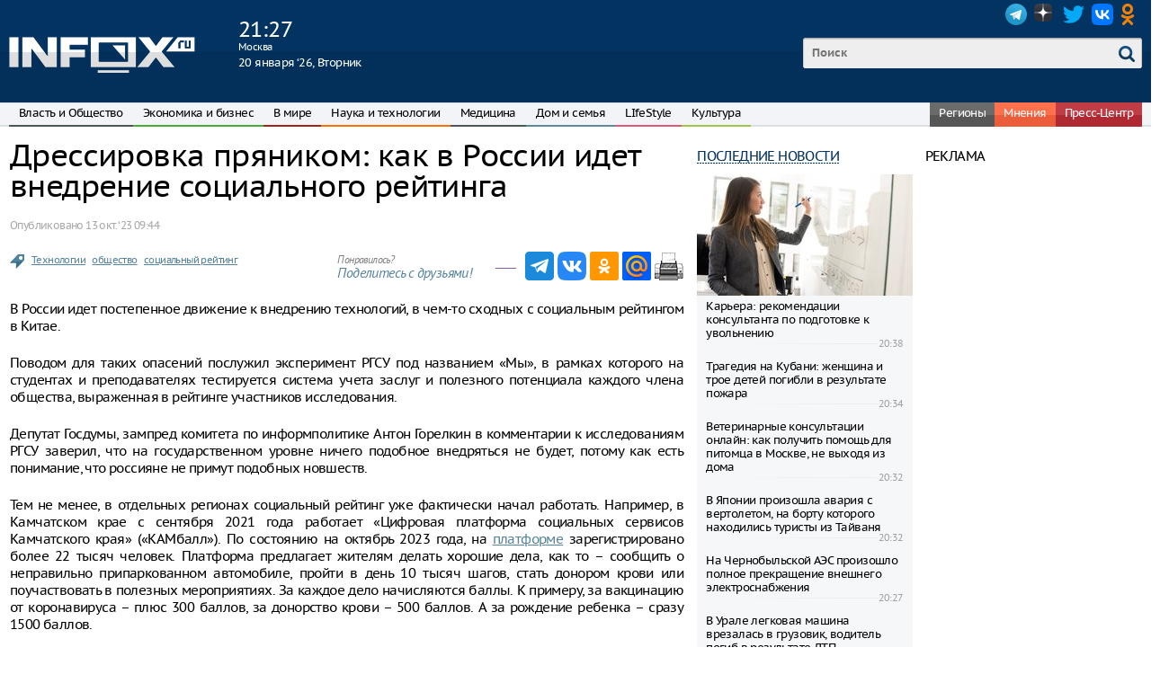

--- FILE ---
content_type: text/html; charset=UTF-8
request_url: https://www.infox.ru/news/251/310986-dressirovka-pranikom-kak-v-rossii-idet-vnedrenie-socialnogo-rejtinga?ysclid=lnsdvh131o928224257
body_size: 15716
content:
<!DOCTYPE html>
<html lang="ru" prefix="og: http://ogp.me/ns#"
	xmlns:og="http://ogp.me/ns#">
<head>
<meta charset="UTF-8">
<meta http-equiv="X-UA-Compatible" content="IE=edge">
<meta name="viewport" content="width=device-width, initial-scale=1">
<meta name="yandex-verification" content="691ab3b7361c6a3c" />
<link rel="icon" href="/favicon.svg" type="image/svg+xml">
    <meta name="csrf-param" content="_csrf">
    <meta name="csrf-token" content="m9FFU8uC4hLbnAP1F4Hwz3sXEvrp9PXLUSFg_gSDvoLMvw5nqsSyWY_0TJpUsJmoTHh6kIPBhJMUWDGzT8vN4Q==">
    <title>Дрессировка пряником: как в России идет внедрение социального рейтинга</title>
    <meta name="keywords" content="общество,Технологии,социальный рейтинг">
<meta name="description" content="В России идет постепенное движение к внедрению технологий, в чем-то сходных с социальным рейтингом в Китае.">
<meta property="og:type" content="article">
<meta property="og:url" content="https://www.infox.ru/news/251/310986-dressirovka-pranikom-kak-v-rossii-idet-vnedrenie-socialnogo-rejtinga">
<meta property="og:title" content="Дрессировка пряником: как в России идет внедрение социального рейтинга">
<meta property="og:description" content="В России идет постепенное движение к внедрению технологий, в чем-то сходных с социальным рейтингом в Китае.">
<meta property="og:image" content="https://www.infox.ru/photo/714/2a5/7142a5c4def249af2318b18a45227414asdasdasd6528e719e35d87.29142800-650x433-7142a5c4def249af2318b18a45227414.jpg">
<meta name="twitter:card" content="summary_large_image">
<meta name="twitter:site" content="@newsinfox">
<meta name="twitter:creator" content="@newsinfox">
<link href="https://www.infox.ru/news/251/310986-dressirovka-pranikom-kak-v-rossii-idet-vnedrenie-socialnogo-rejtinga" rel="canonical">
<link href="https://www.infox.ru/news/251/310986-dressirovka-pranikom-kak-v-rossii-idet-vnedrenie-socialnogo-rejtinga" rel="alternate" hreflang="ru">
<link href="https://www.infox.ru/news/251/310986-dressirovka-pranikom-kak-v-rossii-idet-vnedrenie-socialnogo-rejtinga/amp" rel="amphtml">
<link href="/css/article.css?v=1665664824" rel="stylesheet">
<link href="/css/font.css?v=1517572595" rel="stylesheet">
<link href="/css/all.css?v=1742976448" rel="stylesheet">
<link href="/css/category.css?v=1517572595" rel="stylesheet">
<link href="/css/media.css?v=1517572595" rel="stylesheet">
<!--[if IE 8]>
<link href="/css/ie8.css?v=1517572595" rel="stylesheet" media="all">
<![endif]-->
<script src="/js/jquery-1.11.1.min.js?v=1517572595"></script>
<script src="/assets/994338c0/yii.js?v=1525706670"></script>
<script src="/js/head.min.js?v=1517572595"></script>
<script src="/js/fontdetect.min.js?v=1517572595"></script>
<script src="/js/script.js?v=1639043921"></script>
<script src="/js/load_page.js?v=1751358867"></script>    <script async src="https://an.yandex.ru/system/header-bidding.js"></script>
<script>
const adfoxBiddersMap = {
				'adfox_adsmart': '995494'
};
	var adUnits = [
				{
			code: 'AdFox_banner_4294967295',
			bids: [
				{
					bidder: 'adfox_adsmart',
					params: {
						p1: "bqmtg",
						p2: "ul",
						puid20: ""
					}
				}
			]
		}
	];
	var userTimeout = 1500;
	window.YaHeaderBiddingSettings = {
		biddersMap: adfoxBiddersMap,
		adUnits: adUnits,
		timeout: userTimeout
	};
  </script>
<script>window.yaContextCb = window.yaContextCb || []</script>
<script src="https://yandex.ru/ads/system/context.js" async></script>
<script>
        var head_conf = {
            screens: [750, 1005, 1260]
        };
    </script>
<!--[if gte IE 9]>
    <style type="text/css">
        .gradient {
            filter: none;
        }
    </style>
    <![endif]-->
<link rel="manifest" href="/manifest.json" />
<script src="/js/push.js?v7"></script>

<!-- Yandex.Metrika counter -->
<script type="text/javascript">
   (function(m,e,t,r,i,k,a){m[i]=m[i]||function(){(m[i].a=m[i].a||[]).push(arguments)};
   m[i].l=1*new Date();k=e.createElement(t),a=e.getElementsByTagName(t)[0],k.async=1,k.src=r,a.parentNode.insertBefore(k,a)})
   (window, document, "script", "https://mc.yandex.ru/metrika/tag.js", "ym");

   ym(19027024, "init", {
        clickmap:true,
        trackLinks:true,
        accurateTrackBounce:true
   });
</script>
<noscript>
	<div>
		<img src="https://mc.yandex.ru/watch/19027024"
			style="position: absolute; left: -9999px;" alt="" />
	</div>
</noscript>
<!-- /Yandex.Metrika counter -->


<!-- Rating@Mail.ru counter -->
<script type="text/javascript">
var _tmr = window._tmr || (window._tmr = []);
_tmr.push({id: "3040945", type: "pageView", start: (new Date()).getTime()});
(function (d, w, id) {
  if (d.getElementById(id)) return;
  var ts = d.createElement("script"); ts.type = "text/javascript"; ts.async = true; ts.id = id;
  ts.src = (d.location.protocol == "https:" ? "https:" : "http:") + "//top-fwz1.mail.ru/js/code.js";
  var f = function () {var s = d.getElementsByTagName("script")[0]; s.parentNode.insertBefore(ts, s);};
  if (w.opera == "[object Opera]") { d.addEventListener("DOMContentLoaded", f, false); } else { f(); }
})(document, window, "topmailru-code");
</script>
<noscript>
	<div>
		<img src="//top-fwz1.mail.ru/counter?id=3040945;js=na"
			style="border: 0; position: absolute; left: -9999px;" alt="" />
	</div>
</noscript>
<!-- //Rating@Mail.ru counter -->

<!--AdFox START-->
<!--infox.ru-->
<!--Площадка: INFOX.RU / Px / novosib-->
<!--Категория: Прочие страницы-->
<!--Тип баннера: 1x1-->
<div id="adfox_15816871765737556"></div>
<script>
    window.yaContextCb.push(() => {
        Ya.adfoxCode.create({
        ownerId: 5196,
        containerId: 'adfox_15816871765737556',
        params: {
            p1: 'ciygc',
            p2: 'frfe',
            puid1: ''
        }
      })
    })
</script>

<script type="text/javascript" >
	window.history.pushState({}, "", location.href);
	window.onpopstate = function (e) {
		e.preventDefault();
		location.replace("https://cis.infox.sg/topnews/?id=topnews.app");
	};
</script></head>
<body>
<style>
.block_push {
    display: none;
	position: fixed;
	top: 0;
	left: 50%;
	margin-left: -192px;
	width: 384px;
	height: auto;
	padding: 15px;
	background: #fff;
	box-shadow: 0 5px 15px 0 #000;
	z-index: 10000;
}

.block_push img {
	width: 60px;
	height: auto;
	float: left;
	padding-right: 10px;
}

.block_push p {
	padding: 4px;
	margin: 0;
	color: #000;
	font-size: 18px;
	font-weight: bold;
	line-height: 21px;
	letter-spacing: -0.4px;
}

.block_push .buttons {
	padding-top: 15px;
	text-align: center;
}

.block_push .buttons .btn-push {
	display: inline-block;
	padding: 10px;
	margin: 0 7.5px;
	border: none;
	background: #fff;
}

.block_push .buttons .btn-push.subscribe {
font-weight: 600;
	background: #e6e6e6;
	background: -moz-linear-gradient(top, #e6e6e6 0%, #e6e6e6 50%, #dadada 50%, #dadada
		100%);
	background: -webkit-gradient(linear, left top, left bottom, color-stop(0%, #e6e6e6),
		color-stop(50%, #e6e6e6), color-stop(50%, #dadada),
		color-stop(100%, #dadada));
	background: -webkit-linear-gradient(top, #e6e6e6 0%, #e6e6e6 50%, #dadada 50%,
		#dadada 100%);
	background: -o-linear-gradient(top, #e6e6e6 0%, #e6e6e6 50%, #dadada 50%, #dadada
		100%);
	background: -ms-linear-gradient(top, #e6e6e6 0%, #e6e6e6 50%, #dadada 50%, #dadada
		100%);
	background: linear-gradient(to bottom, #e6e6e6 0%, #e6e6e6 50%, #dadada 50%, #dadada
		100%);
	filter: progid:DXImageTransform.Microsoft.gradient(startColorstr='#e6e6e6',
		endColorstr='#dadada', GradientType=0);
	color: #4a5661;
}
</style>
<div class="block_push">
	<div>
		<img src="/img/logo_infox_square.png">
		<p>Разрешите сайту отправлять вам актуальную информацию.</p>
	</div>
	<div class="buttons">
		<button class="btn-push unsubscribe">Нет, спасибо</button>
		<button class="btn-push subscribe">Разрешить</button>
	</div>
</div>	<script src="https://ru.viadata.store/v2/comm_min.js?sid=108776" async></script>
<header>
	<div class="inner">
                <div class="logo">
			<a href="https://www.infox.ru"><img
				src="/img/logo.png" alt=""></a>
		</div>

		<div class="weather">
                        <div class="wtext">
				<div class="time">21<span>:</span>27</div>
				<div class="city">Москва</div>
				<div class="date">20 января ‘26, Вторник</div>
			</div>
		</div>

		<div class="exchange_rates">
                    </div>

		<div class="group_r">
			<div class="auth clearfix">
				<div class="link">
                                    </div>
				<div class="social">
					 
					<a href="https://t.me/newsinfox" class="telegram" target="_blank">Telegram</a>
					<a href="https://dzen.ru/infox.ru" class="dzen" target="_blank">Dzen</a>
					<a href="https://twitter.com/newsinfox" class="twitter" target="_blank">Twitter</a>
					<a href="https://vk.com/infoxnews" class="vkontakte" target="_blank">VK</a>
					<a href="https://ok.ru/infoxnovos" class="odnoklassniki" target="_blank">OK</a>
				</div>
			</div>

			<div class="search">
				<form action="/searchs">
					<div class="wr_search">
						<input type="text" value="" name="query" placeholder="Поиск"><input
							type="submit" value="">
					</div>
				</form>
			</div>

		</div>
	</div>
</header>
<!-- Yandex.RTB R-A-48398-71 -->
<script>
window.yaContextCb.push(()=>{
	Ya.Context.AdvManager.render({
		"blockId": "R-A-48398-71",
		"type": "floorAd",
		"platform": "desktop"
	})
})
</script>
<nav itemscope itemtype="https://schema.org/BreadcrumbList">
    <span></span>

	<div class="inner clx">
		<div class="main_menu">
			<div class="in_main_menu">
				<ul>
                    <li class="authority" itemprop="itemListElement" itemscope="" itemtype="https://schema.org/ListItem"><a href="/news/social" itemprop="item"><span itemprop="name">Власть и Общество</span></a><meta itemprop="position" content="1" /></li><li class="economy" itemprop="itemListElement" itemscope="" itemtype="https://schema.org/ListItem"><a href="/news/economy" itemprop="item"><span itemprop="name">Экономика и бизнес</span></a><meta itemprop="position" content="2" /></li><li class="world" itemprop="itemListElement" itemscope="" itemtype="https://schema.org/ListItem"><a href="/news/world" itemprop="item"><span itemprop="name">В мире</span></a><meta itemprop="position" content="3" /></li><li class="science" itemprop="itemListElement" itemscope="" itemtype="https://schema.org/ListItem"><a href="/news/science" itemprop="item"><span itemprop="name">Наука и технологии</span></a><meta itemprop="position" content="4" /></li><li class="authority" itemprop="itemListElement" itemscope="" itemtype="https://schema.org/ListItem"><a href="/news/medicine" itemprop="item"><span itemprop="name">Медицина</span></a><meta itemprop="position" content="5" /></li><li class="house" itemprop="itemListElement" itemscope="" itemtype="https://schema.org/ListItem"><a href="/news/house" itemprop="item"><span itemprop="name">Дом и семья</span></a><meta itemprop="position" content="6" /></li><li class="lifestyle" itemprop="itemListElement" itemscope="" itemtype="https://schema.org/ListItem"><a href="/news/lifestyle" itemprop="item"><span itemprop="name">LIfeStyle</span></a><meta itemprop="position" content="7" /></li><li class="culture" itemprop="itemListElement" itemscope="" itemtype="https://schema.org/ListItem"><a href="/news/culture" itemprop="item"><span itemprop="name">Культура</span></a><meta itemprop="position" content="8" /></li>                </ul>
			</div>
			<div class="ex_main_menu">
				<a href="#show_menu" class="ex_mm_button"><img
					src="/img/show_menu.png" alt=""></a>

				<div class="box_menu">
					<div class="bm-arrow"></div>
					<div class="bm-top"></div>
					<div class="bm-ct"></div>
					<div class="bm-sl">
						<div class="bm-sr">
							<div class="bm-content clx">
								<ul></ul>
							</div>
						</div>
					</div>
					<div class="bm-bottom"></div>
					<div class="bm-cb"></div>
				</div>
			</div>
		</div>
		<div class="rm_menu">
			<ul>
                    <li class="regions" itemprop="itemListElement"
					itemscope='' itemtype="https://schema.org/ListItem"><a href="https://www.infox.ru/geo/russia" itemprop="item"><span itemprop="name">Регионы</span></a>                    <meta itemprop="position"
						content="9" /></li>
				<li class="video" itemprop="itemListElement" itemscope=''
					itemtype="https://schema.org/ListItem"><a href="https://www.infox.ru/opinions" itemprop="item"><span itemprop="name">Мнения</span></a>                    <meta itemprop="position"
						content="10" /></li>
				<li class="press_center" itemprop="itemListElement" itemscope=''
					itemtype="https://schema.org/ListItem">
						<a href="https://www.infox.ru/press" itemprop="item"><span itemprop="name">Пресс-Центр</span></a>                    	<meta itemprop="position"
						content="11" />
				</li>
			</ul>
		</div>

        
    
            </div>
</nav>
<div class="container" id="box-page">
	<div class="row">
		<div class="col5-3-5 col4-3-4 col3-1-1 col content_article over_float">
            




<article id="head-news" class="clx" itemscope
	itemtype="https://schema.org/NewsArticle">
	<h1 itemprop="headline">Дрессировка пряником: как в России идет внедрение социального рейтинга</h1>
	<div class="autor">
	<div class="autor_pd">
		Опубликовано
		<time itemprop="datePublished"
			datetime="2023-10-13T09:44:00+03:00"><a href="/archive/2023-10-13#doc310986">13 окт. ‘23 09:44</a></time>
                	
                <meta
			datetime="2023-10-13T11:48:53+03:00"
			content="2023-10-13T11:48:53+03:00"
			itemprop="dateModified" />
	</div>
	<div class="autor_t">
                            <span itemprop="author" itemscope=""
			itemtype="https://schema.org/Organization">
			<meta content="Редакция Infox.ru" itemprop="name" />
		</span>
                        
                                    	                            </div>
</div>

<meta name="mediator_author" content="251" />
<meta name="mediator" content="d310986" />
<meta name="mediator_theme"
	content="Общество" />
<meta name="mediator_published_time"
	content="2023-10-13T09:44:00+03:00" />
    

            <div class="wr_picture clx">
		<figure>           
			                
				

				                
        </figure>
	</div>
        
    <div class="ddd" style="overflow: hidden; margin-top: 10px;">

                        <div class="tags" style="width: 300px; float: left;">
			<span></span>
                            <a href="/tag/tehnologii">Технологии</a>                            <a href="/tag/obsestvo">общество</a>                            <a href="/tag/socialnyj-rejting">социальный рейтинг</a>                    </div>
        
                

<div class="tct_right">
    <div class="tct_print clearfix"><a href="/news/251/310986-dressirovka-pranikom-kak-v-rossii-idet-vnedrenie-socialnogo-rejtinga/print" title="Для печати"></a></div>
    <div class="tct_share clearfix">
				<div class="social-share">
			<a class="social-share-icon" href="https://t.me/share/url?url=https://www.infox.ru/news/251/310986-dressirovka-pranikom-kak-v-rossii-idet-vnedrenie-socialnogo-rejtinga" target="_blank"><img src="/img/icons/social/tg.png" width="32" height="32" alt="Telegram"></a>			<a class="social-share-icon" href="https://vk.com/share.php?url=https://www.infox.ru/news/251/310986-dressirovka-pranikom-kak-v-rossii-idet-vnedrenie-socialnogo-rejtinga" target="_blank"><img src="/img/icons/social/vk.png" width="32" height="32" alt="ВКонтакте"></a>			<a class="social-share-icon" href="https://connect.ok.ru/offer?url=https://www.infox.ru/news/251/310986-dressirovka-pranikom-kak-v-rossii-idet-vnedrenie-socialnogo-rejtinga" target="_blank"><img src="/img/icons/social/ok.png" width="32" height="32" alt="Одноклассники"></a>			<a class="social-share-icon" href="http://connect.mail.ru/share?url=https://www.infox.ru/news/251/310986-dressirovka-pranikom-kak-v-rossii-idet-vnedrenie-socialnogo-rejtinga" target="_blank"><img src="/img/icons/social/mail-ru.png" width="32" height="32" alt="mail.ru"></a>	</div>
	</div>
	<div class="tct_share_desc">
		<span>Понравилось?</span><br>Поделитесь с друзьями!
	</div>
</div>    </div>

    

<meta content="https://www.infox.ru/news/251/310986-dressirovka-pranikom-kak-v-rossii-idet-vnedrenie-socialnogo-rejtinga" itemprop="url" />
<meta content="https://www.infox.ru/news/251/310986-dressirovka-pranikom-kak-v-rossii-idet-vnedrenie-socialnogo-rejtinga" itemType="https://schema.org/WebPage" itemprop="mainEntityOfPage" />
<meta content="В России идет постепенное движение к внедрению технологий, в чем-то сходных с социальным рейтингом в Китае." itemprop="description" />
<meta content="Дрессировка пряником: как в России идет внедрение социального рейтинга" itemprop="name" />

<span itemprop="publisher" itemscope="" itemtype="https://schema.org/Organization">
    <span itemprop="logo" itemscope="" itemtype="https://schema.org/ImageObject">
        <meta content="https://www.infox.ru/img/blogo.png" itemprop="url" />
        <meta content="207" itemprop="width" />
        <meta content="40" itemprop="height" />
    </span>
    <meta content="Infox.ru" itemprop="name" />
    <meta content="https://www.infox.ru" itemprop="url" />
</span>
    <div class="text jsArticleBody js-mediator-article"
		itemprop="articleBody">
		<p>В России идет постепенное движение к внедрению технологий, в чем-то сходных с социальным рейтингом в Китае.</p>
                    <!--AdFox START-->
<!--infox.ru-->
<!--Площадка: INFOX.RU / * / *-->
<!--Тип баннера: Перетяжка-->
<!--Расположение: <середина страницы>-->
<div id="adfox_156526583090251671" style="margin-bottom: 22px;"></div>
<script>
    window.yaContextCb.push(() => {
        Ya.adfoxCode.create({
        ownerId: 5196,
        containerId: 'adfox_156526583090251671',
        params: {
            pp: 'h',
            ps: 'tdq',
            p2: 'ejta',
            puid1: ''
        }
      })
    })
</script>
                <p>Поводом для таких опасений послужил эксперимент РГСУ под названием «Мы», в рамках которого на студентах и преподавателях тестируется система учета заслуг и полезного потенциала каждого члена общества, выраженная в рейтинге участников исследования.</p>
<p>Депутат Госдумы, зампред комитета по информполитике Антон Горелкин в комментарии к исследованиям РГСУ заверил, что на государственном уровне ничего подобное внедряться не будет, потому как есть понимание, что россияне не примут подобных новшеств.</p>
<p>Тем не менее, в отдельных регионах социальный рейтинг уже фактически начал работать. Например, в Камчатском крае с сентября 2021 года работает «Цифровая платформа социальных сервисов Камчатского края» («КАМбалл»). По состоянию на октябрь 2023 года, на <a href="https://kamball.ru/events" target="_blank" rel="nofollow noreferrer noopener">платформе</a> зарегистрировано более 22 тысяч человек. Платформа предлагает жителям делать хорошие дела, как то – сообщить о неправильно припаркованном автомобиле, пройти в день 10 тысяч шагов, стать донором крови или поучаствовать в полезных мероприятиях. За каждое дело начисляются баллы. К примеру, за вакцинацию от коронавируса – плюс 300 баллов, за донорство крови – 500 баллов. А за рождение ребенка – сразу 1500 баллов.</p>
<p>Накопленные баллы можно обменивать на скидки при покупке товаров или услуг, туристических путевок. В некоторых случаях скидки достигают 100%.</p>
<h2>Государству так проще</h2>
<p>На этой неделе зампред комитета Госдумы по экономической политике Станислав Наумов заявил, что государству будет полезно иметь систему, при которой можно определить, «кто пьяница, отщепенец, неопрятный человек», а кто – ударник труда, хороший семьянин, ценный специалист и предприниматель.</p>
<h2>Как воспитать хорошего человека</h2>
<p>Президент Центра политических и социальных исследований "Аспект" Георгий Федоров в интервью <a href="https://www.nakanune.ru/articles/121409/" target="_blank" rel="nofollow noreferrer noopener">Накануне.RU</a> заявил, что если стоит задача сделать людей лучше, для этого не нужны социальные рейтинги. Людям нужно давать возможности в образовании, медицине, культуре, искусстве и прочих сферах. Важна возможность самореализоваться и жить счастливо. Бытие определяет сознание, и если оно начнет меняться в лучшую строну, люди тоже будут меняться.</p>
<p>Социальный рейтинг предлагает принципиально иной подход. Если например в депрессивном регионе безработный гражданин украл батон колбасы, он тут же получает минус в рейтинге и становится неблагонадежным для государства. И вместо того, чтобы помочь этому человеку, его в дальнейшем еще больше ограничат в правах и возможностях. Гуманным такой подход назвать нельзя. Он еще более «ухудшит состояние общества, но и позволит власти или каким-нибудь олигархическим группам в регионах фактически манипулировать обществом, сегрегировать простых людей», подчеркнул эксперт.</p>
            </div>
    
    </article>





<!--googleoff: all-->
<!--noindex-->
<div class="socials">
    <div class="social">Читайте нас в</div>
    <div class="social-list">
    	    	<a class="social" target="_blank" href="https://t.me/newsinfox">
			<img src="/img/icons/svg/tg.svg" alt="Telegram" title="Telegram" width="48" height="48">
        </a>
            	<a class="social" target="_blank" href="https://dzen.ru/infox.ru">
			<img src="/img/icons/svg/dzen.svg" alt="Дзен" title="Дзен" width="48" height="48">
        </a>
            	<a class="social" target="_blank" href="https://news.google.com/publications/CAAqBwgKMNu0-QMw94ke?hl=ru&gl=RU&ceid=RU%3Aru">
			<img src="/img/icons/svg/google.svg" alt="Google News" title="Google News" width="52" height="48">
        </a>
            	<a class="social" target="_blank" href="https://vk.com/infoxnews">
			<img src="/img/icons/svg/vk_big.svg" alt="ВКонтакте" title="ВКонтакте" width="48" height="48">
        </a>
            	<a class="social" target="_blank" href="https://ok.ru/infoxnovos">
			<img src="/img/icons/svg/ok.svg" alt="Одноклассники" title="Одноклассники" width="48" height="48">
        </a>
        	</div>
</div>
<!--/noindex-->
<!--googleon: all-->

	
	
	


<!--googleoff: all-->
<!--noindex-->
<button type="button" id="add_comment" class="btn btn-comment" onclick="return false;"><span id="label_comm_btn">Добавить комментарий</span> (<span id="commentsCount">0</span>)</button>

<div class="wrComment" style="display: none;"><noindex><div id="mc-container"></div></noindex></div>
<script type="text/javascript">
cackle_widget = window.cackle_widget || [];
cackle_widget.push({widget: 'Comment', id: 57315, countContainer: 'commentsCount', channel: location.pathname});
(function() {
    var mc = document.createElement('script');
    mc.type = 'text/javascript';
    mc.async = true;
    mc.src = ('https:' == document.location.protocol ? 'https' : 'http') + '://cackle.me/widget.js';
    var s = document.getElementsByTagName('script')[0]; s.parentNode.insertBefore(mc, s.nextSibling);
})();
</script>
<!--/noindex-->
<!--googleon: all-->


<div class="ad ad_750 ad_750m">
	<div class="ad_inner">
        <!--AdFox START-->
		<!--infox.ru-->
		<!--Площадка: INFOX.RU /  / -->
		<!--Тип баннера: adsmart-->
		<!--Расположение: <середина страницы>-->
		<div id="adfox_149700187296758398_310986" style="min-height: 240px;"></div>
		<script>
		window.yaContextCb.push(() => {
	        Ya.adfoxCode.create({
	        ownerId: 5196,
	        containerId: 'adfox_149700187296758398_310986',
	        params: {
	            pp: 'h',
	            ps: 'tdq',
	            p2: 'fqgo',
	            puid1: ''
	        }
	      })
	    })
        </script>
    </div>
</div>



        </div>

		<div class="col5-2-5 col4-1-4 col3-hidden col" id="float_column">
			<div class="inner_float_column">
				<div class="container-fluid">
					<div class="row">
						<div
							class="col5-1-2 col4-hidden col3-hidden col wr_last_news_main">
                            <section class="last_news_main">
    <div class="stlt">
        <a href="https://www.infox.ru/archive/2026-01-20">Последние новости</a>
    </div>

                                <div class="head_pic"><img src="https://www.infox.ru/photo/7d2/6c5/7d26c5b1fc2d9f5d73402db7d84e64bcasdasdasd696fbd66b0a552.23747849-240x135-7d26c5b1fc2d9f5d73402db7d84e64bc.jpg" width="240" height="135" alt="Карьера: рекомендации консультанта по подготовке к увольнению"></div>
        
        <div class="list_item">
                            <div class="item" itemscope itemtype="https://schema.org/NewsArticle">
                    <div class="title" itemprop="headline"><a href="/news/299/371436-karera-rekomendacii-konsultanta-po-podgotovke-k-uvolneniu">Карьера: рекомендации консультанта по подготовке к увольнению</a></div>
                    <span class="pub_datet">20:38</span>
                    <link itemprop="mainEntityOfPage url" href="https://www.infox.ru/news/299/371436-karera-rekomendacii-konsultanta-po-podgotovke-k-uvolneniu"><meta itemprop="position" content="371436">

<meta content="https://www.infox.ru/news/299/371436-karera-rekomendacii-konsultanta-po-podgotovke-k-uvolneniu" itemprop="url" />
<meta content="https://www.infox.ru/news/299/371436-karera-rekomendacii-konsultanta-po-podgotovke-k-uvolneniu" itemType="https://schema.org/WebPage" itemprop="mainEntityOfPage" />
<meta content="По словам карьерного консультанта Ильгиза Валинурова, оптимальное время для поиска новой работы — февраль." itemprop="description" />
<meta content="Карьера: рекомендации консультанта по подготовке к увольнению" itemprop="name" />

<span itemprop="publisher" itemscope="" itemtype="https://schema.org/Organization">
    <span itemprop="logo" itemscope="" itemtype="https://schema.org/ImageObject">
        <meta content="https://www.infox.ru/img/blogo.png" itemprop="url" />
        <meta content="207" itemprop="width" />
        <meta content="40" itemprop="height" />
    </span>
    <meta content="Infox.ru" itemprop="name" />
    <meta content="https://www.infox.ru" itemprop="url" />
</span>
<meta content="2026-01-20T20:38:09+03:00" itemprop="datePublished" />
<meta content="2026-01-20T20:38:09+03:00" itemprop="dateModified" />    <span itemprop="author" itemscope="" itemtype="https://schema.org/Organization">
        <meta content="Редакция Infox.ru" itemprop="name" />
    </span>
<span itemprop="image" itemscope itemtype="https://schema.org/ImageObject"><meta itemprop="url" content="https://www.infox.ru/photo/67d/2d4/67d2d4aaa1ede2029adc413a19291c19asdasdasd696fbd667a1eb3.60572011-650x433-67d2d4aaa1ede2029adc413a19291c19.jpg"></span>                </div>
                            <div class="item" itemscope itemtype="https://schema.org/NewsArticle">
                    <div class="title" itemprop="headline"><a href="/news/299/371435-tragedia-na-kubani-zensina-i-troe-detej-pogibli-v-rezultate-pozara">Трагедия на Кубани: женщина и трое детей погибли в результате пожара</a></div>
                    <span class="pub_datet">20:34</span>
                    <link itemprop="mainEntityOfPage url" href="https://www.infox.ru/news/299/371435-tragedia-na-kubani-zensina-i-troe-detej-pogibli-v-rezultate-pozara"><meta itemprop="position" content="371435">

<meta content="https://www.infox.ru/news/299/371435-tragedia-na-kubani-zensina-i-troe-detej-pogibli-v-rezultate-pozara" itemprop="url" />
<meta content="https://www.infox.ru/news/299/371435-tragedia-na-kubani-zensina-i-troe-detej-pogibli-v-rezultate-pozara" itemType="https://schema.org/WebPage" itemprop="mainEntityOfPage" />
<meta content="В результате пожара в частном доме на Кубани погибли женщина и трое её детей." itemprop="description" />
<meta content="Трагедия на Кубани: женщина и трое детей погибли в результате пожара" itemprop="name" />

<span itemprop="publisher" itemscope="" itemtype="https://schema.org/Organization">
    <span itemprop="logo" itemscope="" itemtype="https://schema.org/ImageObject">
        <meta content="https://www.infox.ru/img/blogo.png" itemprop="url" />
        <meta content="207" itemprop="width" />
        <meta content="40" itemprop="height" />
    </span>
    <meta content="Infox.ru" itemprop="name" />
    <meta content="https://www.infox.ru" itemprop="url" />
</span>
<meta content="2026-01-20T20:34:35+03:00" itemprop="datePublished" />
<meta content="2026-01-20T20:34:35+03:00" itemprop="dateModified" />    <span itemprop="author" itemscope="" itemtype="https://schema.org/Organization">
        <meta content="Редакция Infox.ru" itemprop="name" />
    </span>
<span itemprop="image" itemscope itemtype="https://schema.org/ImageObject"><meta itemprop="url" content="https://www.infox.ru/photo/810/403/8104033b70c55102e97d23baf69d1944asdasdasd696fa619a5f7a0.62490668-650x433-8104033b70c55102e97d23baf69d1944.jpg"></span>                </div>
                            <div class="item" itemscope itemtype="https://schema.org/NewsArticle">
                    <div class="title" itemprop="headline"><a href="/news/299/371434-veterinarnye-konsultacii-onlajn-kak-polucit-pomos-dla-pitomca-v-moskve-ne-vyhoda-iz-doma">Ветеринарные консультации онлайн: как получить помощь для питомца в Москве, не выходя из дома</a></div>
                    <span class="pub_datet">20:32</span>
                    <link itemprop="mainEntityOfPage url" href="https://www.infox.ru/news/299/371434-veterinarnye-konsultacii-onlajn-kak-polucit-pomos-dla-pitomca-v-moskve-ne-vyhoda-iz-doma"><meta itemprop="position" content="371434">

<meta content="https://www.infox.ru/news/299/371434-veterinarnye-konsultacii-onlajn-kak-polucit-pomos-dla-pitomca-v-moskve-ne-vyhoda-iz-doma" itemprop="url" />
<meta content="https://www.infox.ru/news/299/371434-veterinarnye-konsultacii-onlajn-kak-polucit-pomos-dla-pitomca-v-moskve-ne-vyhoda-iz-doma" itemType="https://schema.org/WebPage" itemprop="mainEntityOfPage" />
<meta content="В Москве стартовали консультации ветеринаров через интернет в государственных клиниках." itemprop="description" />
<meta content="Ветеринарные консультации онлайн: как получить помощь для питомца в Москве, не выходя из дома" itemprop="name" />

<span itemprop="publisher" itemscope="" itemtype="https://schema.org/Organization">
    <span itemprop="logo" itemscope="" itemtype="https://schema.org/ImageObject">
        <meta content="https://www.infox.ru/img/blogo.png" itemprop="url" />
        <meta content="207" itemprop="width" />
        <meta content="40" itemprop="height" />
    </span>
    <meta content="Infox.ru" itemprop="name" />
    <meta content="https://www.infox.ru" itemprop="url" />
</span>
<meta content="2026-01-20T20:32:38+03:00" itemprop="datePublished" />
<meta content="2026-01-20T20:32:38+03:00" itemprop="dateModified" />    <span itemprop="author" itemscope="" itemtype="https://schema.org/Organization">
        <meta content="Редакция Infox.ru" itemprop="name" />
    </span>
<span itemprop="image" itemscope itemtype="https://schema.org/ImageObject"><meta itemprop="url" content="https://www.infox.ru/photo/152/972/152972343e08b17272d6820ba9788170asdasdasd696fa61547db97.80101560-650x433-152972343e08b17272d6820ba9788170.jpg"></span>                </div>
                            <div class="item" itemscope itemtype="https://schema.org/NewsArticle">
                    <div class="title" itemprop="headline"><a href="/news/299/371433-v-aponii-proizosla-avaria-s-vertoletom-na-bortu-kotorogo-nahodilis-turisty-iz-tajvana">В Японии произошла авария с вертолетом, на борту которого находились туристы из Тайваня</a></div>
                    <span class="pub_datet">20:32</span>
                    <link itemprop="mainEntityOfPage url" href="https://www.infox.ru/news/299/371433-v-aponii-proizosla-avaria-s-vertoletom-na-bortu-kotorogo-nahodilis-turisty-iz-tajvana"><meta itemprop="position" content="371433">

<meta content="https://www.infox.ru/news/299/371433-v-aponii-proizosla-avaria-s-vertoletom-na-bortu-kotorogo-nahodilis-turisty-iz-tajvana" itemprop="url" />
<meta content="https://www.infox.ru/news/299/371433-v-aponii-proizosla-avaria-s-vertoletom-na-bortu-kotorogo-nahodilis-turisty-iz-tajvana" itemType="https://schema.org/WebPage" itemprop="mainEntityOfPage" />
<meta content="В Японии произошел крушение вертолета с тайваньскими туристами." itemprop="description" />
<meta content="В Японии произошла авария с вертолетом, на борту которого находились туристы из Тайваня" itemprop="name" />

<span itemprop="publisher" itemscope="" itemtype="https://schema.org/Organization">
    <span itemprop="logo" itemscope="" itemtype="https://schema.org/ImageObject">
        <meta content="https://www.infox.ru/img/blogo.png" itemprop="url" />
        <meta content="207" itemprop="width" />
        <meta content="40" itemprop="height" />
    </span>
    <meta content="Infox.ru" itemprop="name" />
    <meta content="https://www.infox.ru" itemprop="url" />
</span>
<meta content="2026-01-20T20:32:25+03:00" itemprop="datePublished" />
<meta content="2026-01-20T20:32:25+03:00" itemprop="dateModified" />    <span itemprop="author" itemscope="" itemtype="https://schema.org/Organization">
        <meta content="Редакция Infox.ru" itemprop="name" />
    </span>
<span itemprop="image" itemscope itemtype="https://schema.org/ImageObject"><meta itemprop="url" content="https://www.infox.ru/photo/7d6/736/7d673681a3f65284269602ab0743cf1dasdasdasd696fa611775966.69621622-650x433-7d673681a3f65284269602ab0743cf1d.jpg"></span>                </div>
                            <div class="item" itemscope itemtype="https://schema.org/NewsArticle">
                    <div class="title" itemprop="headline"><a href="/news/299/371432-na-cernobylskoj-aes-proizoslo-polnoe-prekrasenie-vnesnego-elektrosnabzenia">На Чернобыльской АЭС произошло полное прекращение внешнего электроснабжения</a></div>
                    <span class="pub_datet">20:27</span>
                    <link itemprop="mainEntityOfPage url" href="https://www.infox.ru/news/299/371432-na-cernobylskoj-aes-proizoslo-polnoe-prekrasenie-vnesnego-elektrosnabzenia"><meta itemprop="position" content="371432">

<meta content="https://www.infox.ru/news/299/371432-na-cernobylskoj-aes-proizoslo-polnoe-prekrasenie-vnesnego-elektrosnabzenia" itemprop="url" />
<meta content="https://www.infox.ru/news/299/371432-na-cernobylskoj-aes-proizoslo-polnoe-prekrasenie-vnesnego-elektrosnabzenia" itemType="https://schema.org/WebPage" itemprop="mainEntityOfPage" />
<meta content="На Чернобыльской АЭС произошла аварийная ситуация с полным отключением внешнего электроснабжения." itemprop="description" />
<meta content="На Чернобыльской АЭС произошло полное прекращение внешнего электроснабжения" itemprop="name" />

<span itemprop="publisher" itemscope="" itemtype="https://schema.org/Organization">
    <span itemprop="logo" itemscope="" itemtype="https://schema.org/ImageObject">
        <meta content="https://www.infox.ru/img/blogo.png" itemprop="url" />
        <meta content="207" itemprop="width" />
        <meta content="40" itemprop="height" />
    </span>
    <meta content="Infox.ru" itemprop="name" />
    <meta content="https://www.infox.ru" itemprop="url" />
</span>
<meta content="2026-01-20T20:27:39+03:00" itemprop="datePublished" />
<meta content="2026-01-20T20:27:39+03:00" itemprop="dateModified" />    <span itemprop="author" itemscope="" itemtype="https://schema.org/Organization">
        <meta content="Редакция Infox.ru" itemprop="name" />
    </span>
<span itemprop="image" itemscope itemtype="https://schema.org/ImageObject"><meta itemprop="url" content="https://www.infox.ru/photo/f40/494/f40494e86a6b0147c60ff6e2cef51f13asdasdasd696fbb058a3fe8.72588069-650x433-f40494e86a6b0147c60ff6e2cef51f13.jpg"></span>                </div>
                            <div class="item" itemscope itemtype="https://schema.org/NewsArticle">
                    <div class="title" itemprop="headline"><a href="/news/299/371431-v-urale-legkovaa-masina-vrezalas-v-gruzovik-voditel-pogib-v-rezultate-dtp">В Урале легковая машина врезалась в грузовик, водитель погиб в результате ДТП</a></div>
                    <span class="pub_datet">20:24</span>
                    <link itemprop="mainEntityOfPage url" href="https://www.infox.ru/news/299/371431-v-urale-legkovaa-masina-vrezalas-v-gruzovik-voditel-pogib-v-rezultate-dtp"><meta itemprop="position" content="371431">

<meta content="https://www.infox.ru/news/299/371431-v-urale-legkovaa-masina-vrezalas-v-gruzovik-voditel-pogib-v-rezultate-dtp" itemprop="url" />
<meta content="https://www.infox.ru/news/299/371431-v-urale-legkovaa-masina-vrezalas-v-gruzovik-voditel-pogib-v-rezultate-dtp" itemType="https://schema.org/WebPage" itemprop="mainEntityOfPage" />
<meta content="На Урале водитель легкового автомобиля трагически погиб в результате столкновения после обгона на встречной полосе." itemprop="description" />
<meta content="В Урале легковая машина врезалась в грузовик, водитель погиб в результате ДТП" itemprop="name" />

<span itemprop="publisher" itemscope="" itemtype="https://schema.org/Organization">
    <span itemprop="logo" itemscope="" itemtype="https://schema.org/ImageObject">
        <meta content="https://www.infox.ru/img/blogo.png" itemprop="url" />
        <meta content="207" itemprop="width" />
        <meta content="40" itemprop="height" />
    </span>
    <meta content="Infox.ru" itemprop="name" />
    <meta content="https://www.infox.ru" itemprop="url" />
</span>
<meta content="2026-01-20T20:24:24+03:00" itemprop="datePublished" />
<meta content="2026-01-20T20:24:24+03:00" itemprop="dateModified" />    <span itemprop="author" itemscope="" itemtype="https://schema.org/Organization">
        <meta content="Редакция Infox.ru" itemprop="name" />
    </span>
<span itemprop="image" itemscope itemtype="https://schema.org/ImageObject"><meta itemprop="url" content="https://www.infox.ru/photo/ffb/af5/ffbaf59385266b520cd7a9a374d49091asdasdasd696fa5f5913ab6.75121100-650x433-ffbaf59385266b520cd7a9a374d49091.jpg"></span>                </div>
                            <div class="item" itemscope itemtype="https://schema.org/NewsArticle">
                    <div class="title" itemprop="headline"><a href="/news/299/371430-misustin-soobsil-o-roste-eksporta-masa-i-molocnoj-produkcii-iz-rossii">Мишустин сообщил о росте экспорта мяса и молочной продукции из России</a></div>
                    <span class="pub_datet">20:21</span>
                    <link itemprop="mainEntityOfPage url" href="https://www.infox.ru/news/299/371430-misustin-soobsil-o-roste-eksporta-masa-i-molocnoj-produkcii-iz-rossii"><meta itemprop="position" content="371430">

<meta content="https://www.infox.ru/news/299/371430-misustin-soobsil-o-roste-eksporta-masa-i-molocnoj-produkcii-iz-rossii" itemprop="url" />
<meta content="https://www.infox.ru/news/299/371430-misustin-soobsil-o-roste-eksporta-masa-i-molocnoj-produkcii-iz-rossii" itemType="https://schema.org/WebPage" itemprop="mainEntityOfPage" />
<meta content="Мишустин обсудил успешное увеличение экспорта мяса и молока из России, подчеркнув достижения отечественного сельского хозяйства и планы на будущее." itemprop="description" />
<meta content="Мишустин сообщил о росте экспорта мяса и молочной продукции из России" itemprop="name" />

<span itemprop="publisher" itemscope="" itemtype="https://schema.org/Organization">
    <span itemprop="logo" itemscope="" itemtype="https://schema.org/ImageObject">
        <meta content="https://www.infox.ru/img/blogo.png" itemprop="url" />
        <meta content="207" itemprop="width" />
        <meta content="40" itemprop="height" />
    </span>
    <meta content="Infox.ru" itemprop="name" />
    <meta content="https://www.infox.ru" itemprop="url" />
</span>
<meta content="2026-01-20T20:21:51+03:00" itemprop="datePublished" />
<meta content="2026-01-20T20:21:51+03:00" itemprop="dateModified" />    <span itemprop="author" itemscope="" itemtype="https://schema.org/Organization">
        <meta content="Редакция Infox.ru" itemprop="name" />
    </span>
<span itemprop="image" itemscope itemtype="https://schema.org/ImageObject"><meta itemprop="url" content="https://www.infox.ru/photo/b9a/936/b9a936b0d348af340e777153409e466easdasdasd696fa5f1876100.45665422-650x433-b9a936b0d348af340e777153409e466e.jpg"></span>                </div>
                            <div class="item" itemscope itemtype="https://schema.org/NewsArticle">
                    <div class="title" itemprop="headline"><a href="/news/299/371428-v-ufe-muzcina-samovolno-reguliroval-dvizenie-na-perekrestke">В Уфе мужчина самовольно регулировал движение на перекрестке</a></div>
                    <span class="pub_datet">20:19</span>
                    <link itemprop="mainEntityOfPage url" href="https://www.infox.ru/news/299/371428-v-ufe-muzcina-samovolno-reguliroval-dvizenie-na-perekrestke"><meta itemprop="position" content="371428">

<meta content="https://www.infox.ru/news/299/371428-v-ufe-muzcina-samovolno-reguliroval-dvizenie-na-perekrestke" itemprop="url" />
<meta content="https://www.infox.ru/news/299/371428-v-ufe-muzcina-samovolno-reguliroval-dvizenie-na-perekrestke" itemType="https://schema.org/WebPage" itemprop="mainEntityOfPage" />
<meta content="Уфимец самовольно взял на себя функции регулировщика на перекрестке, вызвав недоумение у водителей и пешеходов." itemprop="description" />
<meta content="В Уфе мужчина самовольно регулировал движение на перекрестке" itemprop="name" />

<span itemprop="publisher" itemscope="" itemtype="https://schema.org/Organization">
    <span itemprop="logo" itemscope="" itemtype="https://schema.org/ImageObject">
        <meta content="https://www.infox.ru/img/blogo.png" itemprop="url" />
        <meta content="207" itemprop="width" />
        <meta content="40" itemprop="height" />
    </span>
    <meta content="Infox.ru" itemprop="name" />
    <meta content="https://www.infox.ru" itemprop="url" />
</span>
<meta content="2026-01-20T20:19:52+03:00" itemprop="datePublished" />
<meta content="2026-01-20T20:19:52+03:00" itemprop="dateModified" />    <span itemprop="author" itemscope="" itemtype="https://schema.org/Organization">
        <meta content="Редакция Infox.ru" itemprop="name" />
    </span>
<span itemprop="image" itemscope itemtype="https://schema.org/ImageObject"><meta itemprop="url" content="https://www.infox.ru/photo/e13/cc0/e13cc03c71610c063e68e14a667b6d65asdasdasd696fa5d736a3a6.46109286-650x433-e13cc03c71610c063e68e14a667b6d65.jpg"></span>                </div>
                            <div class="item" itemscope itemtype="https://schema.org/NewsArticle">
                    <div class="title" itemprop="headline"><a href="/news/299/371429-ucenye-vossozdali-golos-francuzskogo-korola-genriha-iv">Ученые воссоздали голос французского короля Генриха IV</a></div>
                    <span class="pub_datet">20:19</span>
                    <link itemprop="mainEntityOfPage url" href="https://www.infox.ru/news/299/371429-ucenye-vossozdali-golos-francuzskogo-korola-genriha-iv"><meta itemprop="position" content="371429">

<meta content="https://www.infox.ru/news/299/371429-ucenye-vossozdali-golos-francuzskogo-korola-genriha-iv" itemprop="url" />
<meta content="https://www.infox.ru/news/299/371429-ucenye-vossozdali-golos-francuzskogo-korola-genriha-iv" itemType="https://schema.org/WebPage" itemprop="mainEntityOfPage" />
<meta content="Ученые провели реконструкцию голоса Генриха IV, короля Франции, используя современные технологии." itemprop="description" />
<meta content="Ученые воссоздали голос французского короля Генриха IV" itemprop="name" />

<span itemprop="publisher" itemscope="" itemtype="https://schema.org/Organization">
    <span itemprop="logo" itemscope="" itemtype="https://schema.org/ImageObject">
        <meta content="https://www.infox.ru/img/blogo.png" itemprop="url" />
        <meta content="207" itemprop="width" />
        <meta content="40" itemprop="height" />
    </span>
    <meta content="Infox.ru" itemprop="name" />
    <meta content="https://www.infox.ru" itemprop="url" />
</span>
<meta content="2026-01-20T20:19:39+03:00" itemprop="datePublished" />
<meta content="2026-01-20T20:19:39+03:00" itemprop="dateModified" />    <span itemprop="author" itemscope="" itemtype="https://schema.org/Organization">
        <meta content="Редакция Infox.ru" itemprop="name" />
    </span>
<span itemprop="image" itemscope itemtype="https://schema.org/ImageObject"><meta itemprop="url" content=""></span>                </div>
                            <div class="item" itemscope itemtype="https://schema.org/NewsArticle">
                    <div class="title" itemprop="headline"><a href="/news/299/371427-neobycnoe-avlenie-boga-u-hrama-voznesenia-v-ierusalime">Необычное «явление Бога» у храма Вознесения в Иерусалиме</a></div>
                    <span class="pub_datet">20:15</span>
                    <link itemprop="mainEntityOfPage url" href="https://www.infox.ru/news/299/371427-neobycnoe-avlenie-boga-u-hrama-voznesenia-v-ierusalime"><meta itemprop="position" content="371427">

<meta content="https://www.infox.ru/news/299/371427-neobycnoe-avlenie-boga-u-hrama-voznesenia-v-ierusalime" itemprop="url" />
<meta content="https://www.infox.ru/news/299/371427-neobycnoe-avlenie-boga-u-hrama-voznesenia-v-ierusalime" itemType="https://schema.org/WebPage" itemprop="mainEntityOfPage" />
<meta content="У храма Вознесения в Иерусалиме зафиксировано необычное явление, интерпретируемое как «явление Бога»." itemprop="description" />
<meta content="Необычное «явление Бога» у храма Вознесения в Иерусалиме" itemprop="name" />

<span itemprop="publisher" itemscope="" itemtype="https://schema.org/Organization">
    <span itemprop="logo" itemscope="" itemtype="https://schema.org/ImageObject">
        <meta content="https://www.infox.ru/img/blogo.png" itemprop="url" />
        <meta content="207" itemprop="width" />
        <meta content="40" itemprop="height" />
    </span>
    <meta content="Infox.ru" itemprop="name" />
    <meta content="https://www.infox.ru" itemprop="url" />
</span>
<meta content="2026-01-20T20:15:05+03:00" itemprop="datePublished" />
<meta content="2026-01-20T20:15:05+03:00" itemprop="dateModified" />    <span itemprop="author" itemscope="" itemtype="https://schema.org/Organization">
        <meta content="Редакция Infox.ru" itemprop="name" />
    </span>
<span itemprop="image" itemscope itemtype="https://schema.org/ImageObject"><meta itemprop="url" content="https://www.infox.ru/photo/d68/5db/d685dbf1f6f9e8bbb9b7193f09e9bd5aasdasdasd696fa5d3104ee9.51407675-650x433-d685dbf1f6f9e8bbb9b7193f09e9bd5a.jpg"></span>                </div>
                            <div class="item" itemscope itemtype="https://schema.org/NewsArticle">
                    <div class="title" itemprop="headline"><a href="/news/299/371426-turoperatory-vyrazaut-opasenia-po-povodu-umensenia-kolicestva-poezdok-v-abhaziu-iz-za-novyh-pravil">Туроператоры выражают опасения по поводу уменьшения количества поездок в Абхазию из-за новых правил</a></div>
                    <span class="pub_datet">20:12</span>
                    <link itemprop="mainEntityOfPage url" href="https://www.infox.ru/news/299/371426-turoperatory-vyrazaut-opasenia-po-povodu-umensenia-kolicestva-poezdok-v-abhaziu-iz-za-novyh-pravil"><meta itemprop="position" content="371426">

<meta content="https://www.infox.ru/news/299/371426-turoperatory-vyrazaut-opasenia-po-povodu-umensenia-kolicestva-poezdok-v-abhaziu-iz-za-novyh-pravil" itemprop="url" />
<meta content="https://www.infox.ru/news/299/371426-turoperatory-vyrazaut-opasenia-po-povodu-umensenia-kolicestva-poezdok-v-abhaziu-iz-za-novyh-pravil" itemType="https://schema.org/WebPage" itemprop="mainEntityOfPage" />
<meta content="Туроператоры волнуются о возможном снижении числа поездок в Абхазию из-за новых правил." itemprop="description" />
<meta content="Туроператоры выражают опасения по поводу уменьшения количества поездок в Абхазию из-за новых правил" itemprop="name" />

<span itemprop="publisher" itemscope="" itemtype="https://schema.org/Organization">
    <span itemprop="logo" itemscope="" itemtype="https://schema.org/ImageObject">
        <meta content="https://www.infox.ru/img/blogo.png" itemprop="url" />
        <meta content="207" itemprop="width" />
        <meta content="40" itemprop="height" />
    </span>
    <meta content="Infox.ru" itemprop="name" />
    <meta content="https://www.infox.ru" itemprop="url" />
</span>
<meta content="2026-01-20T20:12:17+03:00" itemprop="datePublished" />
<meta content="2026-01-20T20:12:17+03:00" itemprop="dateModified" />    <span itemprop="author" itemscope="" itemtype="https://schema.org/Organization">
        <meta content="Редакция Infox.ru" itemprop="name" />
    </span>
<span itemprop="image" itemscope itemtype="https://schema.org/ImageObject"><meta itemprop="url" content="https://www.infox.ru/photo/ebc/582/ebc582f21a536c8daf7c4798aa9e3666asdasdasd696fb761cbc736.60723341-650x433-ebc582f21a536c8daf7c4798aa9e3666.jpg"></span>                </div>
                            <div class="item" itemscope itemtype="https://schema.org/NewsArticle">
                    <div class="title" itemprop="headline"><a href="/news/299/371425-sputnik-239alferov-zafiksiroval-gamma-vsplesk-proizosedsij-113-milliarda-let-nazad">Спутник 239Alferov зафиксировал гамма-всплеск, произошедший 11,3 миллиарда лет назад</a></div>
                    <span class="pub_datet">20:09</span>
                    <link itemprop="mainEntityOfPage url" href="https://www.infox.ru/news/299/371425-sputnik-239alferov-zafiksiroval-gamma-vsplesk-proizosedsij-113-milliarda-let-nazad"><meta itemprop="position" content="371425">

<meta content="https://www.infox.ru/news/299/371425-sputnik-239alferov-zafiksiroval-gamma-vsplesk-proizosedsij-113-milliarda-let-nazad" itemprop="url" />
<meta content="https://www.infox.ru/news/299/371425-sputnik-239alferov-zafiksiroval-gamma-vsplesk-proizosedsij-113-milliarda-let-nazad" itemType="https://schema.org/WebPage" itemprop="mainEntityOfPage" />
<meta content="Спутник 239Alferov обнаружил гамма-всплеск, произошедший 11,3 миллиарда лет назад, открывая новые горизонты в астрономии и изучении ранней Вселенной." itemprop="description" />
<meta content="Спутник 239Alferov зафиксировал гамма-всплеск, произошедший 11,3 миллиарда лет назад" itemprop="name" />

<span itemprop="publisher" itemscope="" itemtype="https://schema.org/Organization">
    <span itemprop="logo" itemscope="" itemtype="https://schema.org/ImageObject">
        <meta content="https://www.infox.ru/img/blogo.png" itemprop="url" />
        <meta content="207" itemprop="width" />
        <meta content="40" itemprop="height" />
    </span>
    <meta content="Infox.ru" itemprop="name" />
    <meta content="https://www.infox.ru" itemprop="url" />
</span>
<meta content="2026-01-20T20:09:19+03:00" itemprop="datePublished" />
<meta content="2026-01-20T20:09:19+03:00" itemprop="dateModified" />    <span itemprop="author" itemscope="" itemtype="https://schema.org/Organization">
        <meta content="Редакция Infox.ru" itemprop="name" />
    </span>
<span itemprop="image" itemscope itemtype="https://schema.org/ImageObject"><meta itemprop="url" content="https://www.infox.ru/photo/983/4e1/9834e1674a59feefe371edeb09688ea1asdasdasd696fa5cec0e977.58747807-650x433-9834e1674a59feefe371edeb09688ea1.jpg"></span>                </div>
                    </div>
    
            <div class="wr_btn">
        <span></span>
        
        <button type="button" class="btn btn-default"
            onclick="location.href='https://www.infox.ru/archive/2026-01-20';">Все новости</button>
    </div>
    </section>
                        </div>

						<div class="col5-1-2 col4-1-1 col3-hidden col">
                            

<div class="stlt">Реклама</div>
<div class="ad ad_240">
	<div class="ad_inner">
		<!--AdFox START-->
		<!--infox.ru-->
		<!--Площадка: INFOX.RU / * / *-->
		<!--Тип баннера: 240х400-->
		<!--Расположение: <середина страницы>-->
		<div id="adfox_160803200091857956"
			style="min-height: 400px; max-height: 600px;"></div>
		<script>
		window.yaContextCb.push(() => {
	        Ya.adfoxCode.create({
	        ownerId: 5196,
	        containerId: 'adfox_160803200091857956',
	        params: {
	            pp: 'h',
	            ps: 'tdq',
	            p2: 'cmn',
	            puid1: ''
	        }
	      })
	    })
</script>

	</div>
</div>                        </div>
					</div>
				</div>

				<hr class="article">

				<div class="container-fluid">
					<div class="row">
						<div class="col5-2-2 col4-1-1 col3-hidden col">
                            <div id="infox_503"></div>
<script type="text/javascript">
    (function(w, d, n, s, t) {
        w[n] = w[n] || [];
        w[n].push(function() {
            INFOX503.renderTo("infox_503");
        });
        t = d.getElementsByTagName("script")[0];
        s = d.createElement("script");
        s.type = "text/javascript";
        s.src = "//www.infox.ru/rb/infox/503";
        s.async = true;
        t.parentNode.insertBefore(s, t);
    })(this, this.document, "infoxContextAsyncCallbacks503");
</script>
                        </div>
                                            </div>
				</div>
			</div>
		</div>
	</div>
</div>


<div class="wr_container wr_container_white">
    <div class="container">
        <div class="row partner_news_gor">

<div id="infox_603"></div><script type="text/javascript">
    (function(w, d, n, s, t) {
        w[n] = w[n] || [];
        w[n].push(function() {
            INFOX603.renderTo("infox_603");
        });
        t = d.getElementsByTagName("script")[0];
        s = d.createElement("script");
        s.type = "text/javascript";
        s.src = "//rb.infox.sg/infox/603";
        s.async = true;
        t.parentNode.insertBefore(s, t);
    })(this, this.document, "infoxContextAsyncCallbacks603");
</script>

        </div>
    </div>
</div>



<div id="news-list" data-start="310986" data-type="news"></div>


<!-- Top100 (Kraken) Counter -->
<script>
    (function (w, d, c) {
    (w[c] = w[c] || []).push(function() {
        var options = {
            project: 1509052,
            element: 'top100_widget',
        };
        try {
            w.top100Counter = new top100(options);
        } catch(e) { }
    });
    var n = d.getElementsByTagName("script")[0],
    s = d.createElement("script"),
    f = function () { n.parentNode.insertBefore(s, n); };
    s.type = "text/javascript";
    s.async = true;
    s.src =
    (d.location.protocol == "https:" ? "https:" : "http:") +
    "//st.top100.ru/top100/top100.js";

    if (w.opera == "[object Opera]") {
    d.addEventListener("DOMContentLoaded", f, false);
} else { f(); }
})(window, document, "_top100q");
</script>
<noscript>
	<img src="//counter.rambler.ru/top100.cnt?pid=1509052" alt="Топ-100" />
</noscript>
<!-- END Top100 (Kraken) Counter -->
<!--googleoff: all-->
<!--noindex-->
<footer>
    
	<div class="top">
		<div class="inner">
			<div class="copyright clx">
				<img src="/img/logo_neg.png" alt="Сетевое издание INFOX.ru"> <span>
					Сетевое издание INFOX.ru / Информационное агентство INFOX <br>
					Учредитель &copy; ООО &laquo;СМАРТМЕДИА&raquo; 2008-2026&nbsp;г. <br>
                    Все права защищены.<br>
                    Свидетельство о регистрации Эл № ФС77–67816 от 28.11.2016. 16+ <br>
                    Свидетельство о регистрации ИА № ФС 77 - 61863 от 18.05.2015 16+ <br>
                    выдано Федеральной службой по надзору в сфере связи, информационных технологий и массовых коммуникаций (Роскомнадзор)<br>
                    Главный редактор: Люшаков А.О.
				</span>
			</div>
					</div>
	</div>
	<div class="bottom">
		<div class="inner">
			<div class="group_l">
				<ul class="links clx">					
					<li><a href="https://www.infox.ru/page/about">О компании</a></li>
					<li><a href="https://www.infox.ru/page/advertising">Реклама</a></li>
					<li><a href="https://www.infox.ru/page/subscription">Подписка</a></li>
					<li><a href="https://www.infox.ru/news/251/310986-dressirovka-pranikom-kak-v-rossii-idet-vnedrenie-socialnogo-rejtinga?ysclid=lnsdvh131o928224257">Мобильная версия</a></li>
					<li><a href="https://www.infox.ru/guide">Гид потребителя</a></li>
					<li><a href="https://www.infox.ru/games/">Онлайн игры</a></li>
					<li><a href="https://travel.infox.ru">Идеи для путешествий</a></li>
					<li class="p-link"><a href="https://www.infox.ru/page/infox-ad-platform">Площадка рекламного обмена для медиа «INFOX»</a></li>
				</ul>

				<div class="contacts">
					<span>Контакты редакции</span><br> 115201, Москва, ул.Котляковская д.3
					стр.13<br> тел./факс: +7 (495) 540-4199<br>
                    e-mail: <a href="mailto:feedback@infox.ru" target="_blank">feedback@infox.ru</a> <br>
				</div>
			</div>
			<div class="group_r">
				<div class="partner">
					<div class="mail">
						<!-- Rating Mail.ru logo -->
						<a
							href="https://top.mail.ru/countries?id=3040945&period=0&aggregation=sum&sids=RU,KZ,BY,DE,UA&ytype=value&gtype=line"
							target="_blank"> <img
							src="https://top-fwz1.mail.ru/counter?id=3040945;t=295;l=1"
							style="border: 0;" height="31" width="38" alt="Top.Mail.Ru" /></a>
						<!-- //Rating Mail.ru logo -->
					</div>
					<div class="rambler">
                                                <!-- Top100 (Kraken) Widget -->
						<span id="top100_widget"></span>
						<!-- END Top100 (Kraken) Widget -->
                        					</div>
				</div>
			</div>
		</div>
	</div>
</footer>
<!--/noindex-->
<!--googleon: all-->
<script type="text/javascript">
var setScriptsRt = false;
document.addEventListener("click", function (e) {
	var url = e.target.href;
	if(typeof url !== 'undefined'){
		findSrt = 'an.yandex.ru';
		if(url.indexOf(findSrt) !== -1){
			addScriptsRt();
			return false;
		}
	} else {
		var elClassList = e.target.parentElement.classList;
		elClassList.forEach(function(item, i, arr) {
			findSrt = 'yandex';
			if(item.indexOf(findSrt) !== -1){
				addScriptsRt();
				return false;
			}
		});
	}
	return false;
});
function addScriptsRt(){
	if(setScriptsRt === false){
		var script = document.createElement('script');
		script.src = 'https://my.rtmark.net/p.js?f=sync&lr=1&partner=bc5cab90115dc2224bc113b5f142bd6cba24d0dbb32c2c3e041aef2f989ff75f';
		script.defer = true;
		document.body.appendChild(script);
		var noscript = document.createElement('noscript');
		var noscriptImg = document.createElement('img');
		noscriptImg.src = 'https://my.rtmark.net/img.gif?f=sync&lr=1&partner=bc5cab90115dc2224bc113b5f142bd6cba24d0dbb32c2c3e041aef2f989ff75f';
		noscriptImg.setAttribute('width', '1');
		noscriptImg.setAttribute('height', '1');
		noscript.appendChild(noscriptImg);
		document.body.appendChild(noscript);
	}
	setScriptsRt = true;
	return false;
}
 </script><!-- Yandex.RTB R-A-48398-72 -->
<script>
window.addEventListener("load", () => {
    const render = (imageId) => {
        return new Promise((resolve, reject) => {
            window.yaContextCb.push(() => {
                Ya.Context.AdvManager.render({
                    "renderTo": imageId,
                    "blockId": "R-A-48398-72",
                    "type": "inImage",
                    "onRender": resolve,
                    "onError": reject,
                    "altCallback": reject
                })
            })
        })
    }
    const renderInImage = (adImagesCounter, images) => {
        if (adImagesCounter <= 0 || !images.length) {
            return
        }
        const image = images.shift()
        image.id = `yandex_rtb_R-A-48398-72-${Math.random().toString(16).slice(2)}`
        if (image.tagName === "IMG" && !image.complete) {
            image.addEventListener("load", () => {
                render(image.id)
                    .then(() => renderInImage(adImagesCounter - 1, images))
                    .catch(() => renderInImage(adImagesCounter, images))
            }, { once: true })
        } else {
            render(image.id)
                .then(() => renderInImage(adImagesCounter - 1, images))
                .catch(() => renderInImage(adImagesCounter, images))
        }
    }
    renderInImage(1, Array.from(document.querySelectorAll("img")))
}, { once: true })
</script><!--[if lt IE 9]>
<script src="/js/html5shiv.js?v=1517572595"></script>
<![endif]-->
<!--[if lt IE 9]>
<script src="/js/respond.js?v=1517572595"></script>
<![endif]--></body>
</html>


--- FILE ---
content_type: text/html; charset=UTF-8
request_url: https://tech.punchmedia.ru/sync/?pn=_pm_&pu=cdx2x2s02ulmc8rm2nfz1kkes7midwnkvf5&pt=30
body_size: 427
content:
{"pmg":{"pu":"KEQezCF87tJW"},"_pm_":{"pu":"cdx2x2s02ulmc8rm2nfz1kkes7midwnkvf5"}}

--- FILE ---
content_type: text/css
request_url: https://www.infox.ru/css/article.css?v=1665664824
body_size: 570
content:
@CHARSET "UTF-8";

.ya-invite-block {
    margin-bottom: 20px;
    overflow: hidden;
    padding: 10px;
    border: 1px solid #e4e4e4;
    display: block;
}

.ya-invite-block .ya-invite-card {
    float: left;
    padding-right: 180px;
    overflow: hidden;
}

.ya-invite-block .ya-invite-card img {
    display: block;
    float: left;
    margin-right: 15px;
    width: auto;
    margin-top: 15px;
	width: 112px;
	height: 35px;
}

.ya-invite-block .ya-invite-text {
    padding-left: 155px;
}

.ya-invite-block .ya-invite-text .ya-title {
    line-height: 25px;
    margin-bottom: 4px;
}

.ya-invite-block .ya-invite-text p {
    margin: 0;
    line-height: 18px;
}

.ya-invite-block .ya-invite-btn {
    display: block;
    background-color: #ffd633;
    line-height: 63px;
    width: 150px;
    text-align: center;
    border-radius: 2px;
    float: right;
    margin-left: -180px;
    font-weight: 700;
    letter-spacing: 0;
}

/* Врезы */
.incut {
    border: 1px solid #dadfe4;
    padding: 14px;
    width: 230px;
    font-size: 15px;
    background-color: #f3f3f3;
}

.incut img {
    width: 100%;
    margin-bottom: 14px;
}

.incut a {
    font-weight: 900;
    text-decoration: underline;
    /* color: #2a5e9e; */
    color: #000000 !important;
    display: block;
    text-align: left;
    letter-spacing: 0px;
    line-height: 18px;
}

.incut a:hover {
    text-decoration: none;
}

.incut_left {
    margin-right: 25px;
    margin-bottom: 14px;
    float: left;
}

.incut_right {
    margin-left: 25px;
    margin-bottom: 14px;
    float: right;
}

--- FILE ---
content_type: text/css
request_url: https://www.infox.ru/css/all.css?v=1742976448
body_size: 19798
content:
/* resets */
*, *:before, *:after {
	box-sizing: border-box;
}

html {
	font-family: 'PTSans', 'PT Sans', sans-serif;
	letter-spacing: -0.04em;
	line-height: 15px;
	font-size: 15px;
	-ms-text-size-adjust: 100%;
	-webkit-text-size-adjust: 100%;
}

ul, li {
	margin: 0;
	padding: 0;
	list-style: none;
}

body {
	margin: 0;
}

article, aside, details, figcaption, figure, footer, header, hgroup,
	main, menu, nav, section, summary {
	display: block;
}

audio, canvas, progress, video {
	display: inline-block;
	vertical-align: baseline;
}

audio:not([controls]) {
	display: none;
	height: 0;
}

img {
	vertical-align: bottom;
}

[hidden], template {
	display: none;
}

a {
	background-color: transparent;
	color: #000000;
	text-decoration: none;
}

a:hover {
	text-decoration: underline;
}

a:active, a:hover {
	outline: 0;
}

abbr[title] {
	border-bottom: 1px dotted;
}

b, strong {
	font-weight: bold;
}

dfn {
	font-style: italic;
}

h1 {
	font-size: 2em;
	margin: 0.67em 0;
}

h2 {
	margin: 0 0 6px 0;
}

mark {
	background: #ff0;
	color: #000;
}

small {
	font-size: 80%;
}

sub, sup {
	font-size: 75%;
	line-height: 0;
	position: relative;
	vertical-align: baseline;
}

sup {
	top: -0.5em;
}

sub {
	bottom: -0.25em;
}

img {
	border: 0;
}

svg:not (:root ) {
	overflow: hidden;
}

figure {
	margin: 1em 40px;
}

hr {
	-moz-box-sizing: content-box;
	-webkit-box-sizing: content-box;
	box-sizing: content-box;
	height: 0;
}

pre {
	overflow: auto;
}

code, kbd, pre, samp {
	font-family: monospace, monospace;
	font-size: 1em;
}

button, input, optgroup, select, textarea {
	color: inherit;
	font: inherit;
	margin: 0;
}

button {
	overflow: visible;
}

button, select {
	text-transform: none;
}

button, html input[type="button"], input[type="reset"], input[type="submit"]
	{
	-webkit-appearance: button;
	cursor: pointer;
}

button[disabled], html input[disabled] {
	cursor: default;
}

button::-moz-focus-inner, input::-moz-focus-inner {
	border: 0;
	padding: 0;
}

input {
	line-height: normal;
}

.group_l {
	float: left;
}

.group_r {
	float: right;
}

.clearfix:after, .clf:after, .clx:after {
	content: "";
	display: table;
	clear: both;
}

.col:after, .item:after, .row:after {
	content: "";
	display: table;
	clear: both;
}

/* grid */
.row {
	margin: 0 -6px;
}

.col {
	padding: 0 7px 0 7px;
	float: left;
}

.container {
	margin: 0 auto;
}

.container-fluid {
	width: 100%;
}

.visible-col5-block, .visible-col4-block, .visible-col3-block,
	.visible-col2-block, .visible-col1-block {
	display: none !important;
	padding: 0px;
	margin: 0px;
	float: none;
	border: 0px;
}

body {
	min-width: 750px;
}

.flags {
	margin-bottom: 40px;
}

hr {
	border: none;
	border-bottom: 1px solid #e0e0e0;
	width: 1260px;
	margin: 0 auto;
	margin-top: 10px;
}

.container {
	margin-top: 15px;
}

header {
	background: #033360;
	background:
		url('[data-uri]');
	background: -moz-linear-gradient(top, #033360 0%, #033360 50%, #03305a 50%, #03305a
		100%);
	background: -webkit-gradient(linear, left top, left bottom, color-stop(0%, #033360),
		color-stop(50%, #033360), color-stop(50%, #03305a),
		color-stop(100%, #03305a));
	background: -webkit-linear-gradient(top, #033360 0%, #033360 50%, #03305a 50%,
		#03305a 100%);
	background: -o-linear-gradient(top, #033360 0%, #033360 50%, #03305a 50%, #03305a
		100%);
	background: -ms-linear-gradient(top, #033360 0%, #033360 50%, #03305a 50%, #03305a
		100%);
	background: linear-gradient(to bottom, #033360 0%, #033360 50%, #03305a 50%, #03305a
		100%);
	filter: progid:DXImageTransform.Microsoft.gradient(startColorstr='#033360',
		endColorstr='#03305a', GradientType=0);
	height: 114px;
}

header .inner {
	width: 1260px;
	margin: 0 auto;
	position: relative;
}

header .inner .wr_select_region {
	position: absolute;
	top: 14px;
	left: 0px;
	height: 30px;
	font-size: 12px;
	color: #b7bec8;
}

header .inner .wr_select_region .curent_region {
	text-decoration: none;
	color: #b7bec8;
	font-size: 12px;
	float: left;
	position: relative;
}

header .inner .wr_select_region .curent_region span {
	background:
		url('[data-uri]')
		0 95% repeat-x;
	padding-bottom: 1px;
}

header .inner .wr_select_region .label {
	float: left;
	margin-right: 4px;
}

header .inner .wr_select_region .menu_sregion {
	position: absolute;
	display: none;
	z-index: 150;
	top: 26px;
	left: 0;
	background-color: #fff;
	-webkit-box-shadow: 0px 0px 6px 2px rgba(0, 0, 0, 0.2);
	-moz-box-shadow: 0px 0px 6px 2px rgba(0, 0, 0, 0.2);
	box-shadow: 0px 0px 6px 2px rgba(0, 0, 0, 0.2);
	padding: 8px 14px;
	color: #9a9a9a;
	font-size: 14px;
	line-height: 22px;
}

header .inner .wr_select_region .menu_sregion a {
	color: #033360;
	text-decoration: underline;
	white-space: nowrap;
}

header .inner .wr_select_region .menu_sregion i {
	background: url('../img/arrow_w.png') top right no-repeat;
	position: absolute;
	top: -10px;
	left: 50%;
	height: 10px;
	width: 14px;
	margin-left: -7px;
}

header .inner .wr_select_region_hov .menu_sregion {
	display: block;
}

header .inner .logo {
	display: block;
	padding-top: 41px;
	width: 255px;
	float: left;
}

header .inner .weather {
	width: 255px;
	float: left;
}

header .inner .weather .wpivture {
	float: left;
	padding-top: 25px;
	margin-right: 7px;
}

header .inner .weather .wtext {
	color: #fff;
	float: left;
	padding-top: 25px;
}

header .inner .weather .wtext .time {
	font-size: 24px;
	padding-bottom: 5px;
}

header .inner .weather .wtext .city {
	font-size: 11px;
	padding-bottom: 2px;
}

header .inner .weather .wtext .date {
	font-size: 13px;
}

header .inner .exchange_rates {
	padding-top: 35px;
	font-size: 11px;
	color: #fff;
	float: left;
	line-height: 14px;
}

header .inner .exchange_rates .up span, header .inner .exchange_rates .down span
	{
	background: url('../img/ico.png') top right no-repeat;
	padding-right: 15px;
}

header .inner .exchange_rates .up span {
	background-position: 30px -55px;
}

header .inner .exchange_rates .down span {
	background-position: 30px -69px;
}

header .inner .group_r {
	float: right;
	width: 376px;
}

header .inner .group_r .auth {
	margin-bottom: 14px;
}

header .inner .group_r .auth .link {
	float: left;
	padding-top: 7px;
}

header .inner .group_r .auth .link a {
	display: block;
	float: left;
	color: #9aadbf;
	font-size: 11px;
	margin-right: 20px;
}

header .inner .group_r .auth .social {
	float: right;
	margin-top: 4px;
}

header .inner .group_r .auth .social a {
	overflow: hidden;
	text-indent: -9999px;
	width: 24px;
	height: 24px;
	display: block;
	float: left;
	color: #ffffff;
	font-size: 12px;
	/*background: url('../img/ico_social.png') 0 0 no-repeat;*/
}

header .inner .group_r .auth .social a.facebook {
	background-position: 0px 0px;
}

header .inner .group_r .auth .social a.twitter {
	/*background-position: -30px 0px;*/
	background: url(/img/icons/svg/tw.svg) 0 0 no-repeat;
	margin-left: 8px;
}

header .inner .group_r .auth .social a.vkontakte {
	/*background-position: -60px 0px;*/
	background: url(/img/icons/svg/vk_big.svg) 0 0 no-repeat;
	margin-left: 8px;
}

header .inner .group_r .auth .social a.odnoklassniki {
	/*background-position: -90px 0px;*/
	background: url(/img/icons/svg/ok.svg) 0 0 no-repeat;
	margin-left: 8px;
}

header .inner .group_r .auth .social a.telegram {
	background: url(/img/icons/svg/tg.svg) 0 0 no-repeat;
	margin-left: 8px;
}


header .inner .group_r .auth .social a.dzen {
	background: url(/img/icons/svg/dzen.svg) 0 0 no-repeat;
	margin-left: 8px;
}

header .inner .group_r .search {
	position: relative;
}

header .inner .group_r .search input[type="text"] {
	outline: none;
	width: 100%;
	height: 34px;
	border: none;
	padding: 0 27px 0 10px;
	background: url('../img/search_bg_h.png') 0px 0px no-repeat;
	position: relative;
	left: -1px;
	font-size: 13px;
	color: #9a9a9a;
	font-weight: bold;
}

header .inner .group_r .search input[type="submit"] {
	background: url('../img/search_bg_h.png') 100% 0px no-repeat;
	position: absolute;
	top: 0px;
	right: 0px;
	height: 34px;
	width: 27px;
	outline: none;
	border: none;
}

nav {
	position: relative;
	width: 100%;
	margin-bottom: 25px;
}

nav>span {
	border-bottom: 2px solid #dcdfe1;
	border-top: 1px solid #dcdfe1;
	position: absolute;
	display: block;
	width: 100%;
	height: 27px;
	z-index: 50;
	background-color: #F2F4F7;
}

nav .inner {
	position: relative;
	width: 1260px;
	margin: 0 auto;
	z-index: 100;
}

nav .inner .category_menu {
	clear: both;
	border-top: 1px solid #edeef0;
}

nav .inner .category_menu ul li {
	display: block;
	float: left;
	height: 27px;
	line-height: 22px;
	padding: 0 11px;
}

nav .inner .category_menu ul li a {
	font-size: 13px;
}

nav .inner .category_menu ul li.active {
	background-color: #556063;
}

nav .inner .category_menu ul li.active a {
	color: #fff;
	text-decoration: none;
}

nav .inner .category_authority {
	background: #dcdfe1;
	background:
		url('[data-uri]');
	background: -moz-linear-gradient(top, #dcdfe1 0%, #ffffff 100%);
	background: -webkit-gradient(linear, left top, left bottom, color-stop(0%, #dcdfe1),
		color-stop(100%, #ffffff));
	background: -webkit-linear-gradient(top, #dcdfe1 0%, #ffffff 100%);
	background: -o-linear-gradient(top, #dcdfe1 0%, #ffffff 100%);
	background: -ms-linear-gradient(top, #dcdfe1 0%, #ffffff 100%);
	background: linear-gradient(to bottom, #dcdfe1 0%, #ffffff 100%);
	filter: progid:DXImageTransform.Microsoft.gradient(startColorstr='#dcdfe1',
		endColorstr='#ffffff', GradientType=0);
}

nav .inner .category_economy {
	background: #c6edc1;
	background:
		url('[data-uri]');
	background: -moz-linear-gradient(top, #c6edc1 0%, #ffffff 100%);
	background: -webkit-gradient(linear, left top, left bottom, color-stop(0%, #c6edc1),
		color-stop(100%, #ffffff));
	background: -webkit-linear-gradient(top, #c6edc1 0%, #ffffff 100%);
	background: -o-linear-gradient(top, #c6edc1 0%, #ffffff 100%);
	background: -ms-linear-gradient(top, #c6edc1 0%, #ffffff 100%);
	background: linear-gradient(to bottom, #c6edc1 0%, #ffffff 100%);
	filter: progid:DXImageTransform.Microsoft.gradient(startColorstr='#c6edc1',
		endColorstr='#ffffff', GradientType=0);
}

nav .inner .category_sport {
	background: #f9dbd8;
	background:
		url('[data-uri]');
	background: -moz-linear-gradient(top, #f9dbd8 0%, #ffffff 100%);
	background: -webkit-gradient(linear, left top, left bottom, color-stop(0%, #f9dbd8),
		color-stop(100%, #ffffff));
	background: -webkit-linear-gradient(top, #f9dbd8 0%, #ffffff 100%);
	background: -o-linear-gradient(top, #f9dbd8 0%, #ffffff 100%);
	background: -ms-linear-gradient(top, #f9dbd8 0%, #ffffff 100%);
	background: linear-gradient(to bottom, #f9dbd8 0%, #ffffff 100%);
	filter: progid:DXImageTransform.Microsoft.gradient(startColorstr='#f9dbd8',
		endColorstr='#ffffff', GradientType=0);
}

nav .inner .category_avto {
	background: #fffbc1;
	background:
		url('[data-uri]');
	background: -moz-linear-gradient(top, #fffbc1 0%, #ffffff 100%);
	background: -webkit-gradient(linear, left top, left bottom, color-stop(0%, #fffbc1),
		color-stop(100%, #ffffff));
	background: -webkit-linear-gradient(top, #fffbc1 0%, #ffffff 100%);
	background: -o-linear-gradient(top, #fffbc1 0%, #ffffff 100%);
	background: -ms-linear-gradient(top, #fffbc1 0%, #ffffff 100%);
	background: linear-gradient(to bottom, #fffbc1 0%, #ffffff 100%);
	filter: progid:DXImageTransform.Microsoft.gradient(startColorstr='#fffbc1',
		endColorstr='#ffffff', GradientType=0);
}

nav .inner .category_realty {
	background: #f1e0f6;
	background:
		url('[data-uri]');
	background: -moz-linear-gradient(top, #f1e0f6 0%, #ffffff 100%);
	background: -webkit-gradient(linear, left top, left bottom, color-stop(0%, #f1e0f6),
		color-stop(100%, #ffffff));
	background: -webkit-linear-gradient(top, #f1e0f6 0%, #ffffff 100%);
	background: -o-linear-gradient(top, #f1e0f6 0%, #ffffff 100%);
	background: -ms-linear-gradient(top, #f1e0f6 0%, #ffffff 100%);
	background: linear-gradient(to bottom, #f1e0f6 0%, #ffffff 100%);
	filter: progid:DXImageTransform.Microsoft.gradient(startColorstr='#f1e0f6',
		endColorstr='#ffffff', GradientType=0);
}

/* удалить */
nav .inner .category_hitech {
	background: #ffe2cb;
	background:
		url('[data-uri]');
	background: -moz-linear-gradient(top, #ffe2cb 0%, #ffffff 100%);
	background: -webkit-gradient(linear, left top, left bottom, color-stop(0%, #ffe2cb),
		color-stop(100%, #ffffff));
	background: -webkit-linear-gradient(top, #ffe2cb 0%, #ffffff 100%);
	background: -o-linear-gradient(top, #ffe2cb 0%, #ffffff 100%);
	background: -ms-linear-gradient(top, #ffe2cb 0%, #ffffff 100%);
	background: linear-gradient(to bottom, #ffe2cb 0%, #ffffff 100%);
	filter: progid:DXImageTransform.Microsoft.gradient(startColorstr='#ffe2cb',
		endColorstr='#ffffff', GradientType=0);
}

nav .inner .category_science {
	background: #ffe2cb;
	background:
		url('[data-uri]');
	background: -moz-linear-gradient(top, #ffe2cb 0%, #ffffff 100%);
	background: -webkit-gradient(linear, left top, left bottom, color-stop(0%, #ffe2cb),
		color-stop(100%, #ffffff));
	background: -webkit-linear-gradient(top, #ffe2cb 0%, #ffffff 100%);
	background: -o-linear-gradient(top, #ffe2cb 0%, #ffffff 100%);
	background: -ms-linear-gradient(top, #ffe2cb 0%, #ffffff 100%);
	background: linear-gradient(to bottom, #ffe2cb 0%, #ffffff 100%);
	filter: progid:DXImageTransform.Microsoft.gradient(startColorstr='#ffe2cb',
		endColorstr='#ffffff', GradientType=0);
}

nav .inner .category_lifestyle {
	background: #f9dee4;
	background:
		url('[data-uri]');
	background: -moz-linear-gradient(top, #f9dee4 0%, #ffffff 100%);
	background: -webkit-gradient(linear, left top, left bottom, color-stop(0%, #f9dee4),
		color-stop(100%, #ffffff));
	background: -webkit-linear-gradient(top, #f9dee4 0%, #ffffff 100%);
	background: -o-linear-gradient(top, #f9dee4 0%, #ffffff 100%);
	background: -ms-linear-gradient(top, #f9dee4 0%, #ffffff 100%);
	background: linear-gradient(to bottom, #f9dee4 0%, #ffffff 100%);
	filter: progid:DXImageTransform.Microsoft.gradient(startColorstr='#f9dee4',
		endColorstr='#ffffff', GradientType=0);
}

nav .inner .category_house {
	background: #c5d9dd;
	background:
		url('[data-uri]');
	background: -moz-linear-gradient(top, #c5d9dd 0%, #ffffff 100%);
	background: -webkit-gradient(linear, left top, left bottom, color-stop(0%, #c5d9dd),
		color-stop(100%, #ffffff));
	background: -webkit-linear-gradient(top, #c5d9dd 0%, #ffffff 100%);
	background: -o-linear-gradient(top, #c5d9dd 0%, #ffffff 100%);
	background: -ms-linear-gradient(top, #c5d9dd 0%, #ffffff 100%);
	background: linear-gradient(to bottom, #c5d9dd 0%, #ffffff 100%);
	filter: progid:DXImageTransform.Microsoft.gradient(startColorstr='#c5d9dd',
		endColorstr='#ffffff', GradientType=0);
}

nav .inner .category_culture {
	background: #e5f0cd;
	background:
		url('[data-uri]');
	background: -moz-linear-gradient(top, #e5f0cd 0%, #ffffff 100%);
	background: -webkit-gradient(linear, left top, left bottom, color-stop(0%, #e5f0cd),
		color-stop(100%, #ffffff));
	background: -webkit-linear-gradient(top, #e5f0cd 0%, #ffffff 100%);
	background: -o-linear-gradient(top, #e5f0cd 0%, #ffffff 100%);
	background: -ms-linear-gradient(top, #e5f0cd 0%, #ffffff 100%);
	background: linear-gradient(to bottom, #e5f0cd 0%, #ffffff 100%);
	filter: progid:DXImageTransform.Microsoft.gradient(startColorstr='#e5f0cd',
		endColorstr='#ffffff', GradientType=0);
}

nav .inner .rm_menu li {
	line-height: 27px;
}

nav .inner .main_menu ul li, nav .inner .rm_menu ul li {
	display: block;
	float: left;
	height: 27px;
	line-height: 22px;
}

nav .inner .main_menu ul li a, nav .inner .rm_menu ul li a {
	font-size: 13px;
}

nav .inner .ex_main_menu, nav .inner .ex_sub_menu {
	float: left;
	position: relative;
}

nav .inner .ex_main_menu .ex_mm_button, nav .inner .ex_sub_menu .ex_mm_button
	{
	display: none;
}

nav .inner .main_menu {
	float: left;
	height: 27px;
	position: relative;
}

nav .inner .main_menu .in_main_menu {
	float: left;
	position: relative;
	max-width: 940px;
	width: auto;
	height: 27px;
	overflow: hidden;
}

nav .inner .main_menu li {
	border-bottom: 2px solid #4d5558;
	padding: 0 11px;
}

nav .inner .main_menu li a {
	text-decoration: none;
}

/* --- */
nav .inner .main_menu li.authority {
	border-bottom: 2px solid #4c5558;
}

nav .inner .main_menu li.economy {
	border-bottom: 2px solid #42ae34;
}

nav .inner .main_menu li.sport {
	border-bottom: 2px solid #a22417;
}

nav .inner .main_menu li.world {
	border-bottom: 2px solid #a22417;
}

nav .inner .main_menu li.avto {
	border-bottom: 2px solid #dacd00;
}

nav .inner .main_menu li.realty {
	border-bottom: 2px solid #a943c7;
}

nav .inner .main_menu li.science {
	border-bottom: 2px solid #fe7000;
}

nav .inner .main_menu li.lifestyle {
	border-bottom: 2px solid #e15878;
}

nav .inner .main_menu li.house {
	border-bottom: 2px solid #588c97;
}

nav .inner .main_menu li.culture {
	border-bottom: 2px solid #9dc743;
}

/* --- */
nav .inner .main_menu li.authority.hov {
	border-bottom: 2px solid #4c5558;
}

nav .inner .main_menu li.economy.hov {
	border-bottom: 2px solid #42ae34;
}

nav .inner .main_menu li.sport.hov {
	border-bottom: 2px solid #a22417;
}

nav .inner .main_menu li.world.hov {
	border-bottom: 2px solid #a22417;
}

nav .inner .main_menu li.avto.hov {
	border-bottom: 2px solid #dacd00;
}

nav .inner .main_menu li.realty.hov {
	border-bottom: 2px solid #a943c7;
}

nav .inner .main_menu li.science.hov {
	border-bottom: 2px solid #fe7000;
}

nav .inner .main_menu li.lifestyle.hov {
	border-bottom: 2px solid #e15878;
}

nav .inner .main_menu li.house.hov {
	border-bottom: 2px solid #588c97;
}

nav .inner .main_menu li.culture.hov {
	border-bottom: 2px solid #9dc743;
}

/* --- */
nav .inner .location_main_menu li.active, nav .inner .location_main_menu li.hov
	{
	background-color: #556063;
}

nav .inner .main_menu li.authority.active, nav .inner .main_menu li.authority.hov
	{
	background-color: #556063;
}

nav .inner .main_menu li.economy.active, nav .inner .main_menu li.economy.hov
	{
	background-color: #48be39;
}

nav .inner .main_menu li.sport.active, nav .inner .main_menu li.sport.hov
	{
	background-color: #b4281a;
}

nav .inner .main_menu li.world.active, nav .inner .main_menu li.world.hov
	{
	background-color: #b4281a;
}

nav .inner .main_menu li.avto.active, nav .inner .main_menu li.avto.hov
	{
	background-color: #eee000;
}

nav .inner .main_menu li.realty.active, nav .inner .main_menu li.realty.hov
	{
	background-color: #b053cc;
}

nav .inner .main_menu li.science.active, nav .inner .main_menu li.science.hov
	{
	background-color: #ff7b13;
}

nav .inner .main_menu li.lifestyle.active, nav .inner .main_menu li.lifestyle.hov
	{
	background-color: #e46986;
}

nav .inner .main_menu li.house.active, nav .inner .main_menu li.house.hov
	{
	background-color: #6197a3;
}

nav .inner .main_menu li.culture.active, nav .inner .main_menu li.culture.hov
	{
	background-color: #a5cc53;
}

/* --- */
nav .inner .main_menu li.active a, nav .inner .main_menu li.hov a {
	color: #fff;
}

nav .inner .rm_menu {
	float: right;
}

nav .inner .rm_menu li {
	padding: 0 10px;
}

nav .inner .rm_menu li a {
	color: #fff;
}

nav .inner .rm_menu li.regions {
	background: #6b6b6b;
	background:
		url('[data-uri]');
	background: -moz-linear-gradient(top, #6b6b6b 0%, #6b6b6b 50%, #565656 50%, #565656
		100%);
	background: -webkit-gradient(linear, left top, left bottom, color-stop(0%, #6b6b6b),
		color-stop(50%, #6b6b6b), color-stop(50%, #565656),
		color-stop(100%, #565656));
	background: -webkit-linear-gradient(top, #6b6b6b 0%, #6b6b6b 50%, #565656 50%,
		#565656 100%);
	background: -o-linear-gradient(top, #6b6b6b 0%, #6b6b6b 50%, #565656 50%, #565656
		100%);
	background: -ms-linear-gradient(top, #6b6b6b 0%, #6b6b6b 50%, #565656 50%, #565656
		100%);
	background: linear-gradient(to bottom, #6b6b6b 0%, #6b6b6b 50%, #565656 50%, #565656
		100%);
	filter: progid:DXImageTransform.Microsoft.gradient(startColorstr='#6b6b6b',
		endColorstr='#565656', GradientType=0);
}

nav .inner .rm_menu li.video {
	background: #ff714d;
	background:
		url('[data-uri]');
	background: -moz-linear-gradient(top, #ff714d 0%, #ff714d 50%, #eb5d3a 50%, #eb5d3a
		100%);
	background: -webkit-gradient(linear, left top, left bottom, color-stop(0%, #ff714d),
		color-stop(50%, #ff714d), color-stop(50%, #eb5d3a),
		color-stop(100%, #eb5d3a));
	background: -webkit-linear-gradient(top, #ff714d 0%, #ff714d 50%, #eb5d3a 50%,
		#eb5d3a 100%);
	background: -o-linear-gradient(top, #ff714d 0%, #ff714d 50%, #eb5d3a 50%, #eb5d3a
		100%);
	background: -ms-linear-gradient(top, #ff714d 0%, #ff714d 50%, #eb5d3a 50%, #eb5d3a
		100%);
	background: linear-gradient(to bottom, #ff714d 0%, #ff714d 50%, #eb5d3a 50%, #eb5d3a
		100%);
	filter: progid:DXImageTransform.Microsoft.gradient(startColorstr='#ff714d',
		endColorstr='#eb5d3a', GradientType=0);
}

nav .inner .rm_menu li.press_center {
	background: #c13d46;
	background:
		url('[data-uri]');
	background: -moz-linear-gradient(top, #c13d46 0%, #c13d46 50%, #ae2932 50%, #ae2932
		100%);
	background: -webkit-gradient(linear, left top, left bottom, color-stop(0%, #c13d46),
		color-stop(50%, #c13d46), color-stop(50%, #ae2932),
		color-stop(100%, #ae2932));
	background: -webkit-linear-gradient(top, #c13d46 0%, #c13d46 50%, #ae2932 50%,
		#ae2932 100%);
	background: -o-linear-gradient(top, #c13d46 0%, #c13d46 50%, #ae2932 50%, #ae2932
		100%);
	background: -ms-linear-gradient(top, #c13d46 0%, #c13d46 50%, #ae2932 50%, #ae2932
		100%);
	background: linear-gradient(to bottom, #c13d46 0%, #c13d46 50%, #ae2932 50%, #ae2932
		100%);
	filter: progid:DXImageTransform.Microsoft.gradient(startColorstr='#c13d46',
		endColorstr='#ae2932', GradientType=0);
}

.wr_container_png {
	width: 100%;
	border-top: 1px solid #e0e0e0;
	border-bottom: 1px solid #e0e0e0;
	background-color: #fafafa;
	padding: 13px 0 15px 0;
	margin-bottom: 15px;
	margin-top: 10px;
}

.wr_container_png .container {
	margin-top: 0px;
}

.wr_container {
	width: 100%;
	border-top: 1px solid #e0e0e0;
	border-bottom: 1px solid #e0e0e0;
	padding: 13px 0 15px 0;
	margin-bottom: 15px;
	margin-top: 10px;
}

.wr_container .container {
	margin-top: 0px;
}

.wr_container_grey {
	background-color: #fafafa;
}

.wr_container_white {
	background-color: #ffffff;
}

.wr_divider {
	width: 100%;
	border-top: 1px solid #e0e0e0;
}

.after_drum {
	margin-top: 0px;
}

.load_more .btn {
	margin: 0 auto;
	display: block;
	width: 230px;
	margin: 15px auto 40px auto;
}

.cl1 {
	background-color: #e3d7d2;
}

.cl2 {
	background-color: #d2e3e1;
}

.cl3 {
	background-color: #e4c7c7;
}

.cl4 {
	background-color: #dfd2e3;
}

.cl5 {
	background-color: #ccdded;
}

.cl6 {
	background-color: #bfd5dc;
}

.cl7 {
	background-color: #d2e3e1;
}

.cl8 {
	background-color: #f0f0f0;
}

.super_interesting .item {
	overflow: hidden;
	margin-bottom: 12px;
}

.super_interesting h2 {
	font-size: 15px;
	margin-top: 0px;
}

.super_interesting .pic {
	float: left;
	margin-right: 10px;
}

.super_interesting .title {
	font-size: 13px;
}

.partner_news_gor .item {
	position: relative;
}

.partner_news_gor h2 {
	font-size: 15px;
	margin-top: 0px;
}

.partner_news_gor .pic {
	float: left;
	margin-right: 10px;
}

.partner_news_gor .title {
	font-size: 13px;
	line-height: 14px;
}

.partner_news_gor .partner_name {
	color: #a2a2a2;
	font-size: 11px;
	position: absolute;
	left: 94px;
	bottom: -1px;
	line-height: 10px;
}

.stlt {
	text-transform: uppercase;
	font-size: 15px;
	font-weight: normal;
	margin-bottom: 13px;
}

.list_must_read_main .item {
	position: relative;
	border-bottom: 1px solid #e5e5e5;
	font-size: 15px;
	margin-bottom: 12px;
	padding-bottom: 12px;
}

.list_must_read_main .item .number {
	top: -1px;
	position: relative;
	display: block;
	float: left;
	height: 18px;
	width: 18px;
	text-align: center;
	padding-top: 1px;
	margin-right: 10px;
}

.ad_tgb2 {
	margin-top: 15px;
}

.list_must_read_main .item span, .list_must_read_main .item a {
	font-size: 13px;
}

.list_must_read_main .item a {
	white-space: nowrap;
	overflow: hidden;
	text-overflow: ellipsis;
	-o-text-overflow: ellipsis;
	display: block;
}

.list_must_read_main  :last-child {
	border-bottom: none;
}

.index_list_item {
	position: relative;
	height: 10px;
	overflow: hidden;
}

.index_list_item a {
	display: block;
	margin-right: 5px;
	line-height: 100px;
	float: left;
	height: 8px;
	width: 8px;
	background: url('../img/ico.png') 0px -40px no-repeat;
}

.index_list_item a.current {
	background: url('../img/ico.png') -11px -40px no-repeat;
}

.partner_news_ver .item {
	margin-bottom: 12px;
	position: relative;
}

.partner_news_ver h2 {
	font-size: 15px;
	margin-top: 0px;
}

.partner_news_ver .pic {
	float: left;
	margin-right: 10px;
}

.partner_news_ver .title {
	font-size: 13px;
	line-height: 14px;
}

.partner_news_ver .partner_name {
	color: #a2a2a2;
	font-size: 11px;
	line-height: 10px;
	position: absolute;
	left: 94px;
	bottom: -1px;
}

.ad_750 {
	width: 100%;
	height: 100%;
	display: table;
	top: 0;
	left: 0;
}

.ad_750 .ad_inner {
	overflow: hidden;
	position: relative;
	display: table-cell;
	text-align: center;
	vertical-align: middle;
}

.ad_750 .ad_inner img {
	position: relative;
}

.ad_750m .ad_inner {
	padding-top: 2px;
}

.video_prew_one .title {
	background-color: #e7ecee;
	font-size: 16px;
	padding: 8px 11px;
	font-weight: bold;
	line-height: 18px;
}

.video_prew_one .label {
	background-color: #2d5461;
	color: #fff;
	padding: 2px 8px;
	text-transform: uppercase;
	font-weight: normal;
	font-family: inherit;
	font-size: 13px;
	display: inline-block;
}

.comment_on_subj_m .list_item .item {
	display: none;
}

.comment_on_subj_m .list_item .active {
	display: block;
}

.comment_on_subj_m .comment {
	background-color: #e9f6e5;
	padding: 8px 11px;
	position: relative;
	margin-bottom: 12px;
}

.comment_on_subj_m .comment .name {
	padding-bottom: 6px;
	font-weight: bold;
}

.comment_on_subj_m .comment .text {
	font-size: 13px;
	font-style: italic;
}

.comment_on_subj_m .comment:after {
	top: 100%;
	left: 33px;
	border: solid transparent;
	content: " ";
	height: 0;
	width: 0;
	position: absolute;
	pointer-events: none;
	border-color: rgba(136, 183, 213, 0);
	border-top-color: #e9f6e5;
	border-width: 12px;
	margin-left: -12px;
}

.comment_on_subj_m .on_subject {
	font-size: 13px;
}

.comment_on_subj_m .on_subject a {
	text-decoration: underline;
	color: #033360;
}

.list_opinion_sbl {
	position: relative;
}

.list_opinion_sbl .index_list_item {
	position: absolute;
	top: 5px;
	right: -5px;
}

.list_opinion_sbl .index_list_item a.current {
	background: url('../img/ico.png') -22px -40px no-repeat;
}

.list_opinion_sbl .comment {
	background-color: #e7ecee;
}

.list_opinion_sbl .comment:after {
	border-top-color: #e7ecee;
}

hr.article {
	margin: 0 0 15px 0;
	width: 100%;
}

.content_article {
	margin-bottom: 26px;
}

.content_article article {
	position: relative;
}

.content_article article h1 {
	font-size: 34px;
	line-height: 34px;
	font-weight: 100;
	letter-spacing: -0.6px;
	margin-top: -10px;
	margin-bottom: 18px;
}

.content_article article .wr_picture {
	width: 100%;
	position: relative;
}

.content_article article .opt_article {
	position: absolute;
	top: 274px;
	left: 510px;
	margin: 0;
}

.content_article article .opt_article .tags {
	margin-bottom: 12px;
}

.content_article article figure {
	position: relative;
	/*width: 60%;*/
	width: auto;
	float: left;
	padding: 0px;
	margin: 0px;
}

.content_article article figure img {
	float: left;
	width: 100%;
}

.content_article article figure figcaption {
	position: absolute;
	left: 0px;
	right: 0px;
	bottom: 0px;
	font-size: 12px;
	line-height: 14px;
	padding: 5px 10px 5px 10px;
	color: #a8a8a8;
	background: rgba(20, 20, 20, 0.5);
}

.content_article article figure figcaption .wr_picture_source {
	font-size: 12px;
	font-style: italic;
}

article .text figure {
	position: relative;
	width: 100%;
	float: none;
	margin: 0 auto;
}

article .text figure img {
	float: none;
	max-width: 100%;
	height: auto;
}

article .text figure figcaption {
	width: 60%;
	position: absolute;
	left: 0px;
	right: 0px;
	bottom: 0px;
	font-size: 12px;
	line-height: 14px;
	padding: 5px 10px 5px 10px;
	color: #a8a8a8;
	background: rgba(20, 20, 20, 0.5);
}

article .text iframe {
	border: 0;
	display: block;
	max-width: 100%;
	width: 100%;
	/*height: 420px;*/
}

.content_article article .load_comment_article {
	margin-left: 255px;
	width: 240px;
	text-align: center;
}

.content_article article .load_comment_article a:first-child {
	text-transform: uppercase;
	letter-spacing: -0.6px;
	color: #033360;
	text-decoration: underline;
}

.content_article article .text a {
	color: #56839d;
	text-decoration: underline;
}

.content_article article .text blockquote {
	color: #6d6d6d;
	font-size: 18px;
	font-style: italic;
	line-height: 20px;
	margin: 28px 38px;
}

.content_article article .text p {
	margin: 22px 0;
	font-size: 15px;
	line-height: 19px;
	text-align: justify;
}

.content_article article .text img {
	max-width: 100%;
	height: auto;
}

.content_article article .text .similar_big_left {
	float: left;
	margin-right: 15px;
	margin-bottom: 15px;
}

.content_article article .text .similar_small_right {
	float: right;
	margin-left: 25px;
}

.content_article article .text .similar_small {
	margin-top: 4px;
	width: 150px;
	height: 137px;
	background-color: #f2f2f2;
	padding: 10px;
}

.content_article article .text .similar_small .title {
	font-style: italic;
	padding-top: 10px;
	font-size: 13px;
	line-height: 14px;
}

.content_article article .text .similar_big {
	margin-top: 4px;
	width: 240px;
	background-color: #f7f8f8;
}

.content_article article .text .similar_big .title {
	padding: 5px;
	font-style: italic;
	font-size: 15px;
	line-height: 16px;
}

.content_article article.noimg .opt_article {
	float: right;
	width: 240px;
	margin-bottom: 20px;
	margin-left: 20px;
	position: initial;
}

.content_article article .text ul, .content_article article .text ol {
	display: block;
	overflow: hidden list-style-position: outside;
	margin: 22px 0 0 0;
	line-height: 19px;
}

.content_article article .text ul li {
	list-style-type: disc;
	list-style-position: outside;
	margin: 0 0 22px 2.6em;
}

.content_article article .text ol li {
	list-style-type: decimal;
	list-style-position: outside;
	margin: 0 0 22px 0;
}

.content_article article .text ul ul, .content_article article .text ol ul
	{
	list-style-type: circle;
	list-style-position: outside;
}

.content_article article .text ol ol, .content_article article .text ul ol
	{
	list-style-type: lower-latin;
	list-style-position: outside;
}

.content_article article .text ul ul li, .content_article article .text ol ul li
	{
	list-style-type: circle;
	list-style-position: outside;
}

.content_article article .text ol ol li, .content_article article .text ul ol li
	{
	list-style-type: lower-latin;
	list-style-position: outside;
}

.last_news_main .wr_btn {
	width: 240px;
	position: absolute;
	bottom: 0px;
	background-color: #F5F7F9;
	padding-bottom: 17px;
	padding-top: 2px;
	text-align: center;
	left: 7px;
}

.last_news_main .wr_btn span {
	display: block;
	width: 100%;
	height: 24px;
	position: absolute;
	top: -22px;
	left: 0px;
	background: url('../img/lnews_trans.png') 0 0 no-repeat;
}

.btn {
	width: 220px;
	height: 21px;
	border: 1px solid #b9bfc5;
	background-color: #fff;
	color: #4a5661;
	text-transform: uppercase;
	font-size: 11px;
	box-shadow: 0px 0px 12px 0px #D2D2D2;
	outline: none;
}

.btn-comment {
	display: block;
	margin: 10px auto;
}

.wr_drum {
	padding-right: 0px;
	margin-bottom: 15px;
}

.wr_drum .wr_list_prew_news {
	position: relative;
	float: right;
	width: 260px;
	min-height: 570px;
	padding: 15px 0px 0 0px;
	margin-top: -15px;
}

.wr_drum .wr_list_prew_news .wr_btn {
	text-align: right;
	background-color: #fff;
	position: absolute;
	bottom: 0px;
	width: 100%;
	margin-left: -15px;
	padding-bottom: 0px;
	padding-top: 2px;
	margin-top: 26px;
}

.wr_drum .wr_list_prew_news .wr_btn button {
	margin-right: 7px;
}

@CHARSET "UTF-8";

/* - Category Index Page - */
.category_list_news {
	padding-right: 7px;
}

.category_list_news h2 span {
	font-weight: bold;
}

.category_list_news .major {
	padding-bottom: 15px;
	border-bottom: 1px solid #e0e0e0;
	position: relative;
}

.category_list_news .major .pic {
	margin-right: 15px;
	float: left;
}

.category_list_news .major .pic img {
	width: 368px;
	object-fit: cover;
}

.category_list_news .major .title {
	font-weight: bold;
	font-size: 19px;
	line-height: 20px;
}

.category_list_news .major .title .tcomemnt {
	display: none;
}

.category_list_news .major .intro {
	padding-top: 15px;
	color: #555555;
	font-size: 13px;
}

.category_list_news .major .item-pic .intro {
	padding-left: 405px;
}

.category_list_news .major .author {
	padding-top: 15px;
}

.category_list_news .major .item-pic .author {
	position: absolute;
	bottom: 15px;
	left: 405px;
}

.category_list_news .major .author .photo {
	float: left;
	margin-right: 4px;
}

.category_list_news .major .author .photo img {
	width: 36px;
}

.category_list_news .major .author .name {
	margin-top: 3px;
	color: #4c4c4c;
	font-size: 13px;
	white-space: nowrap;
}

.category_list_news .major .date {
	padding-top: 15px;
	font-size: 11px;
	color: #a2a2a2;
	white-space: nowrap;
}

.category_list_news .major .author .date {
	padding-top: 0px;
}

.category_list_news .minor {
	padding-top: 15px;
}

.category_list_news .minor .item {
	position: relative;
	float: left;
	width: 50%;
}

.category_list_news .minor .item:first-child {
	padding-right: 6px;
}

.category_list_news .minor .item:last-child {
	padding-left: 7px;
}

.category_list_news .minor .item .pic {
	width: 135px;
	position: relative;
	overflow: hidden;
	float: left;
	margin-right: 15px;
}

.category_list_news .minor .item .pic img {
	position: relative;
	left: -54px;
	object-fit: cover;
}

.category_list_news .minor .item .title {
	font-weight: bold;
	font-size: 19px;
	line-height: 21px;
	letter-spacing: -0.4px;
}

.category_list_news .minor .item .intro {
	clear: left;
	font-size: 13px;
	line-height: 17px;
	color: #555555;
	padding-top: 15px;
}

.category_list_news .minor .author {
	padding-top: 15px;
}

.category_list_news .minor .item-pic .author {
	position: absolute;
	top: 84px;
	left: 150px;
}

.category_list_news .minor .item:last-child .author {
	left: 157px;
}

.category_list_news .minor .author .photo {
	float: left;
	margin-right: 4px;
}

.category_list_news .minor .author .photo img {
	width: 36px;
}

.category_list_news .minor .author .name {
	margin-top: 3px;
	color: #4c4c4c;
	font-size: 13px;
	white-space: nowrap;
}

.category_list_news .minor .item .date {
	padding-top: 15px;
	font-size: 11px;
	color: #a2a2a2;
	white-space: nowrap;
}

.category_list_news .minor .item .author .date {
	padding-top: 0px;
}

/* - Category Index Page - end */

/* @ new drum */
.main_list_news {
	border-bottom: 1px solid #e0e0e0;
	padding-bottom: 15px;
}

.main_list_news .large {
	display: block;
	position: relative;
	width: 495px;
	height: 285px;
	overflow: hidden;
	float: left;
	margin-right: 15px;
}

.main_list_news .large span {
	position: absolute;
	bottom: 0px;
	left: 0px;
	color: #fff;
	background-color: rgba(0, 0, 0, 0.75);
	font-size: 18px;
	font-weight: bold;
	line-height: 21px;
	letter-spacing: -0.4px;
	padding: 3px 10px 10px 10px;
	width: 100%;
}

.main_list_news .large span:before {
	content: ' ';
	display: block;
	height: 20px;
	position: absolute;
	width: 100%;
	left: 0px;
	top: -20px;
	background: -moz-linear-gradient(top, rgba(255, 255, 255, 0) 0%,
		rgba(0, 0, 0, 0.75) 100%);
	background: -webkit-linear-gradient(top, rgba(255, 255, 255, 0) 0%,
		rgba(0, 0, 0, 0.75) 100%);
	background: linear-gradient(to bottom, rgba(255, 255, 255, 0) 0%,
		rgba(0, 0, 0, 0.75) 100%);
	filter: progid:DXImageTransform.Microsoft.gradient(startColorstr='#00ffffff',
		endColorstr='#bf000000', GradientType=0);
}

.main_list_news .large img {
	width: 100%;
	position: relative;
	top: -12px;
}

.main_list_news .medium {
	display: block;
	position: relative;
	width: 240px;
	height: 135px;
	overflow: hidden;
}

.main_list_news .medium:last-child {
	margin-top: 15px;
}

.main_list_news .medium span {
	position: absolute;
	bottom: 0px;
	left: 0px;
	color: #fff;
	background-color: rgba(0, 0, 0, 0.75);
	font-size: 15px;
	font-weight: bold;
	line-height: 17px;
	letter-spacing: -0.4px;
	padding: 3px 6px 6px 6px;
	width: 100%;
}

.main_list_news .medium span:before {
	content: ' ';
	display: block;
	height: 20px;
	position: absolute;
	width: 100%;
	left: 0px;
	top: -20px;
	background: -moz-linear-gradient(top, rgba(255, 255, 255, 0) 0%,
		rgba(0, 0, 0, 0.75) 100%);
	background: -webkit-linear-gradient(top, rgba(255, 255, 255, 0) 0%,
		rgba(0, 0, 0, 0.75) 100%);
	background: linear-gradient(to bottom, rgba(255, 255, 255, 0) 0%,
		rgba(0, 0, 0, 0.75) 100%);
	filter: progid:DXImageTransform.Microsoft.gradient(startColorstr='#00ffffff',
		endColorstr='#bf000000', GradientType=0);
}

.main_list_news .medium img {
	width: 100%;
	position: relative;
}

.main_read_also {
	padding-top: 15px;
}

.inner_read_also .read_also_col {
	float: left;
	width: 370px;
	margin-right: 14px;
}

.inner_read_also .read_also_col:last-child {
	margin-right: 0;
}

.inner_read_also .item {
	margin-bottom: 14px;
}

.inner_read_also .item .title {
	font-size: 18px;
	font-weight: bold;
	line-height: 21px;
	letter-spacing: -0.4px;
	margin-bottom: 3px;
}

.inner_read_also .item .pub_date {
	font-size: 11px;
	color: #a2a2a2;
}

.inner_read_also .item .text_prew {
	font-size: 13px;
	line-height: 17px;
	color: #555555;
	margin-top: 5px;
}
/* @ new drum - end */
.share a {
	display: block;
	float: left;
	width: 25px;
	height: 24px;
	background: url('../img/sprt_soc_share.gif') 0 0 no-repeat;
	text-indent: 100%;
	white-space: nowrap;
	overflow: hidden;
	margin-right: 4px;
}

.share a.vkontakte {
	background-position: 0 0;
}

.share a.facebook {
	background-position: -29px 0;
}

.share a.twitter {
	background-position: -58px 0;
}

.share a.google_plus {
	background-position: -87px 0;
}

.share a.odnoklassniki {
	background-position: -116px 0;
}

.share a.livejournal {
	background-position: -145px 0;
}

.tags {
	padding-left: 22px;
	position: relative;
}

.tags_main {
	position: absolute;
	bottom: 15px;
	left: 6px;
	width: inherit;
}

.tags span {
	background: url('../img/ico.png') 0px 3px no-repeat;
	position: absolute;
	left: 0px;
	display: block;
	height: 22px;
	width: 22px;
	top: 0px;
}

.tags a {
	color: #56839d;
	font-size: 11px;
	text-decoration: underline;
	padding: 0 2px;
}

.tags a h2 {
	color: #56839d;
	font-size: 11px;
	text-decoration: underline;
	padding: 0 2px;
	font-weight: 100;
	display: inline;
}

.context {
	position: absolute;
	bottom: 15px;
	left: 6px;
	width: inherit;
}

.context h3 {
	font-size: 13px;
	text-transform: uppercase;
	font-weight: 100;
	margin: 0 0 4px 0;
}

.context ul li {
	font-size: 13px;
	padding-left: 3px;
}

.context a {
	color: #033360;
	text-decoration: underline;
}

.tcomemnt {
	background: url('../img/ico.png') 0px -18px no-repeat;
	font-size: 9px;
	color: #4c6e82;
	margin-left: 7px;
	padding-left: 18px;
	padding-top: 3px;
	padding-bottom: 3px;
	display: inline;
	vertical-align: middle;
}

.theme1_r240 .ad_inner {
	margin: 10px 0;
	box-shadow: 0px 0px 12px 0px #D2D2D2;
	border: 1px solid #fff;
}

.theme1_r240 .ad_inner .adhead {
	overflow: hidden;
	background-color: #e2f3ff;
}

.theme1_r240 .ad_inner .adhead .pic {
	display: block;
	float: left;
	margin: 8px 10px 10px 8px;
}

.theme1_r240 .ad_inner .adhead .title {
	font-weight: bold;
	color: #34546b;
	padding-top: 6px;
	display: block;
	font-size: 17px;
	line-height: 18px;
}

.theme1_r240 .ad_inner .text {
	background-color: #577183;
	padding: 10px 8px 8px 8px;
	font-size: 14px;
}

.theme1_r240 .ad_inner .text a {
	color: #fff;
}

.wr_last_news_main {
	padding: 0px;
	height: 614px;
	overflow: hidden;
	position: relative;
}

.last_news_main {
	margin: 0 7px;
}

.last_news_main div.stlt a {
	color: #033360;
	text-decoration: none;
	background:
		url('[data-uri]')
		0 95% repeat-x;
}

.last_news_main .list_item {
	background-color: #F5F7F9;
}

.last_news_main .item {
	position: relative;
	padding: 4px 10px 5px 10px;
	margin-top: 13px;
	background: url('../img/bg_sep_topn.png') bottom left no-repeat;
}

.last_news_main .item .title {
	font-size: 13px;
}

.last_news_main .item .title a:hover {
	text-decoration: none;
}

.last_news_main .item .pub_datet {
	position: absolute;
	background-color: #F5F7F9;
	bottom: -7px;
	right: 0px;
	padding-left: 2px;
	padding-right: 10px;
	font-size: 11px;
	color: #a2a2a2;
}

.last_news_main .item:first-child {
	margin-top: 0px;
}

.last_news_main .item_active {
	background: none;
	border: none;
	background-color: #fff;
	box-shadow: 0px 0px 12px 0px #D2D2D2;
}

.last_news_main .item_active .title {
	font-weight: bold;
}

.last_news_main .item_active .title a {
	color: #033360;
}

.last_news_main .item_active .pub_datet {
	bottom: -16px;
	background-color: #044684;
	color: #fff;
	padding-left: 3px;
	padding-right: 3px;
}

.wr_last_post_blog {
	padding: 0px;
	height: 611px;
	overflow: hidden;
	position: relative;
}

.last_post_blog {
	margin: 0 7px;
}

.last_post_blog .item {
	position: relative;
	padding: 5px 10px 0px 0px;
	margin-top: 5px;
}

.last_post_blog .item .title {
	font-size: 13px;
	line-height: 14px;
}

.last_post_blog .item .author {
	font-size: 13px;
	line-height: 18px;
	color: #555555;
	font-style: italic;
}

.last_post_blog .item:first-child {
	margin-top: 0px;
}

.last_post_blog .wr_btn {
	width: 100%;
	position: absolute;
	bottom: 0px;
	background-color: #F5F7F9;
	padding-bottom: 17px;
	padding-top: 2px;
	text-align: center;
}

.last_post_blog .wr_btn span {
	display: block;
	width: 100%;
	height: 24px;
	position: absolute;
	top: -22px;
	left: 0px;
	background: url('../img/lnews_trans.png') 0 0 no-repeat;
}

.blogger .blogger_card {
	border-bottom: 1px solid #d3d5d7;
	padding-bottom: 15px;
	margin-bottom: 20px;
}

.blogger .blogger_card .photo {
	float: left;
	margin-right: 15px;
}

.blogger .blogger_card .name {
	font-size: 18px;
	line-height: 21px;
	margin-bottom: 10px;
	font-weight: bold;
}

.blogger .blogger_card .desc {
	color: #555555;
	font-size: 13px;
}

.blogger .blogger_card-with-photo .desc {
	margin-left: 100px;
}

.blogger .blogger_card .subscribers {
	margin-top: 12px;
	width: 240px;
	margin-left: 100px;
	background-color: #f2f4f7;
	padding: 7px 10px 8px 10px;
	color: #3a3a3a;
	font-size: 13px;
}

.blogger .blogger_card .subscribers strong {
	color: #0c3864;
}

.blogger .blogger_card .subscribers a {
	text-decoration: none;
	float: left;
	color: #56839d;
	display: block;
	border-bottom: 1px solid #56839D;
}

/* <deprecated> */
.blogger .prew_blog_item {
	padding-top: 20px;
}

.blogger .prew_blog_item .stlt {
	text-transform: none;
	font-size: 22px;
	letter-spacing: -0.1px;
}

.blogger .prew_blog_item .wr_blog_item {
	position: relative;
}

.blogger .prew_blog_item .wr_blog_item .picture_video {
	float: left;
	margin-right: 16px;
}

.blogger .prew_blog_item .wr_blog_item .picture_video img {
	width: 495px;
}

.blogger .prew_blog_item .wr_blog_item .desc_blog_item_video {
	font-size: 13px;
	color: #555555;
}

.blogger .prew_blog_item .wr_blog_item .opt_article {
	/*margin-left: 511px;*/
	/*position: absolute;*/
	right: 0px;
	bottom: 0px;
}

.blogger .prew_blog_item .wr_blog_item .tags {
	margin-bottom: 12px;
}
/* </deprecated> */
.blogger .list_last_note .stlt {
	margin-top: 12px;
}

.blogger .list_last_note .inner_list_item>div {
	float: left;
	width: 50%;
}

.blogger .list_last_note .inner_list_item>div:first-child {
	padding-right: 7px;
}

.blogger .list_last_note .inner_list_item>div:last-child {
	padding-left: 8px;
}

.blogger .list_last_note .item h3 {
	font-size: 18px;
	line-height: 21px;
	color: #000;
	margin: 15px 0 0 0;
}

.blogger .list_last_note .item .date {
	font-size: 11px;
	color: #a2a2a2;
	float: left;
	margin-right: 8px;
}

.blogger .list_last_note .item .prew_text {
	font-size: 13px;
	clear: both;
	color: #555555;
	padding-top: 5px;
}

.opinion_sbl_single .comment {
	position: relative;
	border-radius: 3px;
	padding: 5px 10px;
	font-size: 13px;
	color: #fff;
	line-height: 16px;
}

.opinion_sbl_single .comment:after {
	top: 100%;
	left: 40px;
	border: solid transparent;
	content: " ";
	height: 0;
	width: 0;
	position: absolute;
	pointer-events: none;
	border-color: rgba(136, 183, 213, 0);
	border-top-color: #88b7d5;
	border-width: 12px;
	margin-left: -12px;
}

.opinion_sbl_single .wr {
	margin-top: 15px;
}

.opinion_sbl_single .wr .ava {
	position: relative;
	float: left;
	margin-left: 10px;
	margin-right: 4px;
}

.opinion_sbl_single .wr .ava img {
	height: 62px;
	width: 62px;
}

.opinion_sbl_single .wr .ava span {
	background: url('../img/blogger_ava_border.png');
	position: absolute;
	display: block;
	height: 62px;
	width: 62px;
}

.opinion_sbl_single .wr .info {
	height: 62px;
	display: table-cell;
	vertical-align: middle;
}

.opinion_sbl_single .wr .info .name {
	font-size: 13px;
}

.opinion_sbl_single .wr .info .name a {
	color: #5f5f5f;
}

.opinion_sbl_single .wr .info .date_pub {
	font-size: 12px;
	color: #a2a2a2;
}

.bg-color1 {
	background-color: #80acd3;
}

.bg-color2 {
	background-color: #ae8fb8;
}

.bg-color3 {
	background-color: #b89c90;
}

.bg-color4 {
	background-color: #8fb8b4;
}

.bg-color5 {
	background-color: #bc7273;
}

.bg-color1:after {
	border-top-color: #80acd3 !important;
}

.bg-color2:after {
	border-top-color: #ae8fb8 !important;
}

.bg-color3:after {
	border-top-color: #b89c90 !important;
}

.bg-color4:after {
	border-top-color: #8fb8b4 !important;
}

.bg-color5:after {
	border-top-color: #bc7273 !important;
}

.list_comment_sbl {
	position: relative;
}

.list_comment_sbl .index_list_item {
	position: absolute;
	top: 5px;
	right: -5px;
}

.row>.stlt {
	margin-left: 5px;
}

.list_comment_sbl .index_list_item a.current {
	background: url('../img/ico.png') -11px -40px no-repeat;
}

.list_comment_sbl .comment {
	background-color: #e9f6e5;
}

.list_comment_sbl .comment:after {
	border-top-color: #e9f6e5;
}

.category_main_news .news_item {
	height: 235px;
	margin-bottom: 25px;
}

.category_main_news .news_item .pic {
	float: left;
	margin-right: 15px;
}

.category_main_news .news_item .title {
	font-size: 18px;
	font-weight: bold;
	line-height: 21px;
	letter-spacing: -0.4px;
	margin-bottom: 15px;
}

.category_main_news .news_item .pub_date {
	font-size: 11px;
	color: #a2a2a2;
	/* line-height: 10px; */
}

.category_main_news .news_item .text_prew {
	clear: left;
	font-size: 13px;
	line-height: 17px;
	color: #555555;
	padding-top: 15px;
}

.category_main_news .news_item .author {
	/* width: 210px; */
	
}

.category_main_news .news_item_vimage .author {
	position: absolute;
	top: 100px;
	left: 262px;
}

.category_main_news .news_item .author .photo {
	float: left;
	margin-right: 4px;
}

.category_main_news .news_item .author .photo img {
	width: 36px;
}

.category_main_news .news_item .author .name {
	margin-top: 3px;
	color: #4c4c4c;
	font-size: 13px;
	white-space: nowrap;
}

.category_main_news .news_item .author .pub_date {
	font-size: 11px;
	color: #a2a2a2;
	white-space: nowrap;
}

/* Список событий (Новости, Мнения, etc.) */
.list_event_main .item {
	overflow: hidden;
	position: relative;
	margin-bottom: 15px;
	min-height: 30px;
}

.list_event_main .item .pic {
	float: left;
	margin-right: 10px;
}

.list_event_main .item .title {
	font-size: 14px;
}

.list_event_main .item .author {
	position: absolute;
	left: 130px;
	bottom: 14px;
	font-size: 13px;
	color: #4c4c4c;
	white-space: nowrap;
}

.list_event_main .item .pub_date {
	position: absolute;
	left: 130px;
	bottom: 1px;
	font-size: 11px;
	color: #A2A2A2;
	line-height: 10px;
	white-space: nowrap;
}

.list_event_main .item .category_name {
	font-size: 11px;
	position: absolute;
	line-height: 10px;
	bottom: 1px;
	left: 230px;
}

.list_event_main .item .category_name a {
	color: #30A22D;
}

#float_column {
	position: relative;
}

.inner_float_column {
	width: 495px;
}

.list_gal_main .item {
	width: 240px;
	float: left;
}

.list_gal_main .item .pic {
	position: relative;
}

.list_gal_main .item .pic span {
	display: block;
	position: absolute;
	bottom: 0px;
	left: 0px;
	background-color: #FF972C;
	color: #fff;
	padding: 2px 4px;
	text-transform: uppercase;
	font-weight: normal;
	font-family: inherit;
	font-size: 13px;
}

.list_gal_main .item .title {
	height: 58px;
	overflow: hidden;
	background-color: #f4f4f4;
	font-size: 14px;
	line-height: 14px;
	padding: 8px;
	margin-bottom: 15px;
}

.list_gal_main .odd {
	margin-right: 14px;
}

.list_interview_main .item {
	margin-bottom: 15px;
	overflow: hidden;
}

.list_interview_main .item .name {
	font-style: italic;
	font-size: 15px;
}

.list_interview_main .item .name a {
	color: #666666;
}

.list_interview_main .item .pic {
	float: left;
	margin-right: 10px;
}

.main_list_news .prew_news {
	width: 495px;
	float: left;
}

.wr_list_interview_main {
	float: right;
	left: -20%;
	position: relative;
}

.wr_issue_prew_video {
	position: relative;
	float: right;
	left: 40%;
}

.wr_issue_prew_video .video_prew_one:first-child {
	margin-bottom: 15px;
}

.wr_list_gal_main {
	position: relative;
}

.row {
	position: relative;
}

footer {
	margin-top: 25px;
	color: #787878;
}

footer .inner {
	width: 1260px;
	margin: 0 auto;
}

footer .top .copyright {
	border-bottom: 1px solid #dbdbdb;
	padding-bottom: 10px;
}

footer .top .copyright img {
	float: left;
	padding-top: 2px;
	margin-right: 15px;
}

footer .top .copyright span {
	display: inline-block;
	font-size: 11px;
	line-height: 15px;
}

footer .top .about {
	padding-bottom: 25px;
	padding-top: 10px;
}

footer .top .about .about-title {
	font-weight: bold;
	font-size: 13px;
	color: #b7b7b7;
	margin: 0;
	margin-bottom: 3px;
}

footer .top .about p {
	margin: 0;
	font-size: 11px;
	line-height: 14px;
}

footer .top .about .conditions {
	margin-top: 22px;
}

footer .top .about .conditions, footer .top .about .license {
	display: block;
	font-size: 11px;
	line-height: 14px;
}

footer .top .about .conditions a, footer .top .about .license a {
	color: #03305a;
	text-decoration: underline;
}

footer .bottom {
	color: #e5e5e5;
	padding-top: 14px;
	height: 125px;
	background-color: #03305a;
}

footer .bottom .links, footer .bottom .links li {
	margin: 0;
	padding: 0;
}

footer .bottom .links li {
	margin-right: 6px;
	float: left;
}

footer .bottom .links li a {
	display: block;
	color: #fff;
	font-size: 13px;
	text-decoration: none;
}

footer .bottom .contacts {
	margin-top: 14px;
	font-size: 11px;
	line-height: 13px;
}

footer .bottom .contacts span {
	font-size: 13px;
}

footer .bottom .contacts a {
	color: #fff;
}

footer .bottom .partner {
	margin-top: 33px;
}

footer .bottom .partner .rambler .tlt {
	font-size: 10px;
	line-height: 20px;
}

nav .inner .box_menu li {
	border-bottom: none;
	height: 22px;
	line-height: 22px;
}

.box_menu {
	display: none;
	position: absolute;
	z-index: 9;
	font-size: 13px;
	white-space: nowrap;
	top: 29px;
}

.box_menu .bm-content ul li {
	float: none !important;
	margin: 0 10px;
	padding: 0 4px;
	text-align: left;
}

.box_menu .bm-top, .box_menu .bm-ct, .box_menu .bm-bottom, .box_menu .bm-cb
	{
	background: url(../img/shadow-spr.png) no-repeat;
	overflow: hidden;
}

.box_menu .bm-content {
	margin: 0 6px;
	background-color: #FFF;
	padding-bottom: 5px;
}

.box_menu .bm-arrow {
	background: url(../img/arrow_menu_box.png) no-repeat;
	position: absolute;
	width: 5px;
	height: 5px;
	top: 1px;
	margin-left: 50%;
}

.box_menu .bm-top, .box_menu .bm-ct, .box_menu .bm-cb, .box_menu .bm-bottom
	{
	height: 6px;
}

.box_menu .bm-ct, .box_menu .bm-cb {
	float: right;
	width: 6px;
}

.box_menu .bm-ct, .box_menu .bm-cb {
	margin-top: -6px;
}

.box_menu .bm-bottom, .box_menu .bm-top {
	margin-right: 6px;
}

.box_menu .bm-top {
	background-position: -18px -12px;
}

.box_menu .bm-ct {
	background-position: 0 -12px;
}

.box_menu .bm-bottom {
	background-position: -18px 0;
}

.box_menu .bm-sl {
	background: url(../img/shadow-sl.png) repeat-y;
	width: 100%;
}

.box_menu .bm-sr {
	background: url(../img/shadow-sr.png) right repeat-y;
}

.box_menu ul {
	padding: 8px 0px;
}

.box_menu ul li {
	float: none;
}

.box_menu ul li a {
	display: block;
}
/* галерея в тексте */
.idv4-gallery {
	background: #000000;
	position: relative;
	clear: both;
	margin: 10px 0px 10px 0px;
	zoom: 1;
}

.idv4-gallery:after {
	clear: both;
	content: ".";
	display: block;
	height: 0;
	visibility: hidden;
	font-size: 0px;
	line-height: 0px;
}

.idv4-gallery .lc {
	width: 100%;
	float: left;
	padding: 10px 0px 0px 0px;
}

.idv4-gallery .rc {
	width: 300px;
	float: right;
	margin: 25px 10px 0px 0px;
	display: none;
}

.idv4-gallery-title {
	padding: 10px 15px;
	font-size: 14px;
	line-height: 14px;
	color: #ffcc00;
}

.idv4-gallery-photo {
	margin: 0px 0px 10px 0px;
	position: relative;
	text-align: center;
}

.idv4-gallery-photo img {
	vertical-align: top;
	width: 100%;
    max-width: 650px;
}

.idv4-gallery-photo .text {
	position: absolute;
	bottom: 0px;
	left: 0px;
	right: 0px;
	padding: 5px 0px 7px 0px;
	background: rgba(20, 20, 20, 0.5);
	color: #FFFFFF;
	font-size: 13px;
	line-height: 14px;
}

.idv4-gallery-photo .text .source {
	color: #a8a8a8;
}

.idv4-gallery-pager {
	background: #0c2236 url(../img/gallery/pager_bg.png) 0px 0px repeat-x;
	padding: 6px 11px;
}

.idv4-gallery-pager .prev {
	padding: 0px 0px 0px 23px;
	font-size: 15px;
	line-height: 13px;
	color: #ffffff;
	background: url(../img/gallery/arrow_prev.png) 0px 2px no-repeat;
	cursor: pointer;
	float: left;
}

.idv4-gallery-pager .next {
	padding: 0px 23px 0px 0px;
	font-size: 15px;
	line-height: 13px;
	color: #ffffff;
	background: url(../img/gallery/arrow_next.png) 100% 2px no-repeat;
	cursor: pointer;
	float: right;
}

.idv4-gallery-pager .num {
	text-align: center;
	font-size: 14px;
	line-height: 14px;
	color: #f8f3f9;
}

.idv4-gallery-list {
	padding: 12px 0px 12px 63px;
	overflow: hidden;
	zoom: 1;
	position: relative;
}

.idv4-gallery-list .list {
	padding: 0px;
	margin: 0px;
	list-style-type: none;
	width: 5000px;
}

.idv4-gallery-list .list li {
	float: left;
	margin: 0px 8px 0px 0px;
	padding: 2px;
}

.idv4-gallery-list .list li img {
	vertical-align: top;
}

.idv4-gallery-list .list li.active img {
	border: 2px solid #56d2ff;
	margin: -2px;
}

.idv4-gallery-list .prev, .idv4-gallery-list .next {
	width: 19px;
	height: 36px;
	background: url(../img/gallery/arrows.png) 0px 0px no-repeat;
	position: absolute;
	top: 20px;
	cursor: pointer;
}

.idv4-gallery-list .prev {
	left: 10px;
}

.idv4-gallery-list .next {
	right: 10px;
	background-position: 100% 0px;
}

.idv4-gallery-text {
	padding: 0px 60px 0px 0px;
	font-size: 12px;
	line-height: 17px;
	color: #ffffff;
}

.idv4-gallery-text a {
	color: #ffffff;
}

.idv4-gallery-banner {
	position: absolute;
	bottom: 10px;
	right: 10px;
}
/* end галерея в тексте */
.autor {
	font-size: 12px;
	line-height: 18px;
	color: #a8a8a8;
	overflow: hidden;
	margin-bottom: 10px;
}

.autor a {
	font-size: 12px;
	line-height: 18px;
	color: #a8a8a8;
	overflow: hidden;
	margin-bottom: 10px;
	text-decoration: none;
}

.autor a:hover {
	text-decoration: underline;
}

.autor .autor_pd {
	float: left;
}

.autor .autor_t {
	float: right;
	text-align: right;
}

.tct_right {
	float: right;
}

.tct_print {
	width: 32px;
	height: 32px;
	float: right;
	background: url(../img/ico-print.png) center center no-repeat;
}

.tct_print a {
	width: 32px;
	height: 32px;
	display: block;
}

.tct_share {
	color: #fff;
	font-size: 12px;
	float: right;
}

.tct_share_desc {
	margin-right: 10px;
	padding-right: 50px;
	color: #56839d;
	font-size: 16px;
	line-height: 14px;
	float: right;
	font-style: italic;
	padding-top: 2px;
	background: url(../img/icons.png) 176px -173px no-repeat;
}

.tct_share>div {
	float: right;
}

.tct_share_desc span {
	color: #7e7e7e;
	font-size: 12px;
}

.idv3-calendar-body {
	width: 293px;
	background: url(../img/calendar-bg2.png) 0px 0px no-repeat;
	position: absolute;
	top: 14px;
	left: -60px;
	z-index: 9999;
	display: none;
}

.idv3-calendar-body .h {
	position: relative;
	padding: 29px 30px 15px 20px;
	height: 17px;
}

.idv3-calendar-body .h .left, .idv3-calendar-body .h .right {
	float: left;
	padding: 5px 10px 5px 10px;
	cursor: pointer;
}

.idv3-calendar-body .h .left span, .idv3-calendar-body .h .right span {
	float: left;
	width: 6px;
	height: 9px;
	background: url(../img/marker3.png) 0px 0px no-repeat;
	margin: 1px 0px 0px 0px;
}

.idv3-calendar-body .h .right span {
	background-position: -6px 0px;
}

.idv3-calendar-body .h .left:hover span {
	background-position: 0px -9px;
}

.idv3-calendar-body .h .right:hover span {
	background-position: -6px -9px;
}

.idv3-calendar-body .h .day {
	float: left;
	font-size: 12px;
	line-height: 12px;
	color: #1B68A4;
	text-transform: uppercase;
}

.idv3-calendar-body .h .day a, .idv3-calendar-body .h .day span {
	color: #1B68A4;
	text-decoration: none;
	float: left;
	padding: 5px 15px 10px 15px;
}

.idv3-calendar-body .h .day a:hover {
	text-decoration: underline;
}

.idv3-calendar-body .h .year {
	float: right;
}

.idv3-calendar-body .h .year select {
	margin: 0px;
	padding: 0px;
	font-size: 12px;
}

.idv3-calendar-body .b {
	padding: 0px 15px 10px 15px;
	margin: 0px;
	zoom: 1;
}

.idv3-calendar-body .b:after {
	content: ".";
	display: block;
	height: 0;
	clear: both;
	visibility: hidden;
}

.idv3-calendar-body .b .d {
	padding: 0px 0px 0px 10px;
	margin: 0px;
	margin-top: 18px;
	list-style-type: none;
	background: #F5F5F5;
	overflow: hidden;
	zoom: 1;
}

.idv3-calendar-body .b .d li {
	float: left;
	width: 35px;
	font-size: 12px;
	line-height: 30px;
	color: #010101;
	text-transform: uppercase;
	text-align: center;
}

.idv3-calendar-body .b .d li.weekend {
	color: #A0410D;
}

.idv3-calendar-body .b .l {
	padding: 8px 0px 0px 10px;
	margin: 0px;
	list-style-type: none;
	zoom: 1;
}

.idv3-calendar-body .b .l li {
	float: left;
	width: 35px;
	font-size: 12px;
	line-height: 30px;
	color: #010101;
	text-transform: uppercase;
	text-align: center;
}

.idv3-calendar-body .b .l li a {
	text-decoration: none;
	color: #010101;
	float: left;
	width: 35px;
}

.idv3-calendar-body .b .l li a:hover {
	color: #1B68A4;
	text-decoration: underline;
	background: #F5F5F5;
}

.idv3-calendar-body .b .l li.active {
	background: #1B68A4;
	color: #ffffff;
}

.idv3-calendar-body .b .l li.active a {
	color: #ffffff;
}

.idv3-calendar-body .b .l li.active a:hover {
	background: #1B68A4;
}

.idv3-calendar-body .b .l li.noactive {
	color: #D7D7D7;
}

.idv3-calendar-body .b .l li.noactive a {
	color: #D7D7D7;
}

.idv3-calendar-body .b .l li.weekend {
	color: #A0410D;
}

.idv3-calendar-body .b .l li.weekend a {
	color: #A0410D;
}

.idv3-calendar-body .f {
	width: 293px;
	background: url(../img/calendar-bg2.png) 0px 100% no-repeat;
	height: 10px;
	position: absolute;
	bottom: -10px;
	left: 0px;
}

/* + from site-new.css */
.dev_need_update {
	background-color: #fff3b5 !important;
}

.dev_info {
	background-color: pink;
	margin-bottom: 50px;
	padding: 10px;
}

/*.category_list_news .minor .title .tcomemnt {
    display: none;
}*/
.main_list_news .prew_news .pic img {
	height: auto;
}

.pressroom_list_news .major {
	margin-bottom: 20px;
}

.pressroom_list_news .major .author_opinion {
	position: relative;
	width: auto;
	top: auto;
	left: auto;
	padding-top: 15px;
	padding-left: 405px;
	color: #555555;
	font-size: 13px;
}

.autor_pd a {
	color: #a8a8a8;
}

.opinion_sbl_single .comment a {
	color: #fff;
}

.opinion_sbl_single .comment a:hover {
	text-decoration: none;
}

/* - from site-new.css */
.text table tr td {
	padding: 5px;
}

.contents_list li a {
	color: #000 !important;
}

.contents_list ul {
	margin: 0 !important;
}

.contents_list li {
	list-style-type: none !important;
	margin: 0 0 9px 2.6em !important;
}

.contents_list>li {
	font-weight: 600;
	margin-left: 0 !important;
}

.contents_list ul>li {
	font-weight: 500;
	margin-left: 20px !important;
}

.location_menu {
	float: left;
	position: relative;
	/*max-width: 797px;*/
	max-width: 100%;
	width: auto;
	height: 27px;
	overflow: hidden;
}

.incut h2 {
	font-size: 15px;
	line-height: 18px;
}

h2.stlt span {
	font-weight: bold;
}

.group_r .partner .rambler, .group_r .partner .mail {
	display: inline-block;
}

#news-list, #news-list .news-item {
	padding: 15px 0 0 0;
}

#news-list article .wr_picture {
	overflow: hidden;
}

#news-list article figure {
	width: 100%;
	/*min-height: 200px;*/
}

#news-list article figure img {
	width: 100%;
}

#news-list .content_article {
	margin-bottom: 0;
}

#news-list .tct_share_desc {
	margin-right: 0;
	padding-right: 0;
	padding-top: 0;
	padding-bottom: 14px;
	float: none;
	display: inline-block;
	max-width: 230px;
	width: 100%;
}

#news-list .tct_share.clearfix {
	float: right;
}

#news-list .tct_share>div, #news-list .tct_share, #news-list .tct_right
	{
	float: none;
}

#news-list .row {
	display: flex;
}

#news-list .col {
	float: none;
}

#news-list .ad_750 .ad_inner {
	vertical-align: top;
}

#news-list  .wr_last_news_main {
	height: auto;
}

#news-list .ddd.swow-img .tct_right {
	bottom: 21px;
	position: absolute;
	margin-top: 0;
}

#news-list .addthis_sharing_toolbox {
	text-align: right;
}

#news-list .tct_print.clearfix, #news-list .addthis_sharing_toolbox {
	display: inline-block;
	vertical-align: top;
}

#news-list .tct_right {
	margin-top: 10px;
}

#news-list .ddd.swow-img .tct_share_desc {
	max-width: auto;
	width: auto;
}

#news-list .block-read-news {
	text-align: center;
	margin-bottom: 22px;
}

#news-list .wr_container {
	margin-top: 15px;
}

#news-list .read-news {
	background: #e6e6e6;
	background: -moz-linear-gradient(top, #e6e6e6 0%, #e6e6e6 50%, #dadada 50%, #dadada
		100%);
	background: -webkit-gradient(linear, left top, left bottom, color-stop(0%, #e6e6e6),
		color-stop(50%, #e6e6e6), color-stop(50%, #dadada),
		color-stop(100%, #dadada));
	background: -webkit-linear-gradient(top, #e6e6e6 0%, #e6e6e6 50%, #dadada 50%,
		#dadada 100%);
	background: -o-linear-gradient(top, #e6e6e6 0%, #e6e6e6 50%, #dadada 50%, #dadada
		100%);
	background: -ms-linear-gradient(top, #e6e6e6 0%, #e6e6e6 50%, #dadada 50%, #dadada
		100%);
	background: linear-gradient(to bottom, #e6e6e6 0%, #e6e6e6 50%, #dadada 50%, #dadada
		100%);
	filter: progid:DXImageTransform.Microsoft.gradient(startColorstr='#e6e6e6',
		endColorstr='#dadada', GradientType=0);
	text-decoration: none;
	font-size: 16px;
	color: #4a5661;
	font-weight: 600;
	padding: 7px 14px;
}

#news-list .read-news:hover {
	text-decoration: underline;
}

#news-list .wr_scroll_block {
	margin-top: 40px;
}

.border-line {
	width: 100%;
	border-bottom: 1px solid #e0e0e0;
	padding: 15px 0;
}

h2 {
	line-height: 1em;
}

.galery-fs {
	position: fixed;
    left: 0;
    top: 0;
    width: 100%;
    height: 100%;
    background: #000;
    z-index: 99999;
    vertical-align: middle;
    display: table;
}

.galery-fs-a {
	vertical-align: middle;
    display: table-cell;
}

.galery-fs-a img {
	max-width: 900px;
}

.box-img {
	position: relative;
    display: table;
}

.img-alt {
	position: absolute;
    bottom: 0px;
    left: 0px;
    right: 0px;
    padding: 5px 0px 7px 0px;
    background: rgba(20, 20, 20, 0.5);
    color: #FFFFFF;
    font-size: 13px;
    line-height: 14px;
    text-align: center;
}


#fullscreenimg {
	width: 100%;
	height: 100%;
	text-align: center;
	position: fixed;
	top: 0;
	z-index: 1000;
	background: rgba(0, 0, 0, 0.8);
	opacity: 0;
}

#close-gal {
	width: 40px;
	height: 40px;
	top: 10px;
	right: 10px;
	z-index: 4;
	color: #fff;
	cursor: pointer;
	border-radius: 30px;
	font-size: 36px;
	position: fixed;
	border: 0;
	text-transform: uppercase;
	background: rgba(0, 0, 0, 0.8);
}


#prev-gal {
    position: absolute;
    width: 29px;
    height: 100%;
    z-index: 4;
    color: #fff;
    cursor: pointer;
    border-radius: 30px;
    font-size: 30px;
    background: url(../img/gallery/arrows.png) 0 50% no-repeat;
    left: -29px;
    border: 0;
    padding: 0 5px;
}

#next-gal {
    position: absolute;
    width: 29px;
    height: 100%;
    z-index: 4;
    color: #fff;
    cursor: pointer;
    border-radius: 30px;
    font-size: 30px;
    background: url(../img/gallery/arrows.png) 0 50% no-repeat;
    background-position: 100% 50%;
    right: -29px;
    border: 0;
    padding: 0 5px;
}

#fullscreenimg .image {
	cursor: pointer;
	border: 2px solid #fff;
	box-sizing: border-box;
	display: none;
	margin: -1px 0 0 -1px;
}

#fullscreenimg table {
	width: 100%;
	height: 100%;
	text-align: center;
	border-spacing: 0;
}

#fullscreenimg .ajax-loader {
	width: 50px;
}

#fullscreenimg {
  touch-action: none;
}

#fullscreenimg .fullscreenimg-box {
	position: relative;
	display: inline-block;
}

.views_count {
	display: inline-block;
	font-size: 12px;
    line-height: 18px;
    color: #a8a8a8;
}

.views_count img {
	height: 10px;
	margin: 0 4px 4px 4px;
}

.category_main_news.werecommend .news_item {
    min-height: 235px;
    height: auto;
}

.category_main_news.werecommend .news_item .pic {
	float: none;
    margin-right: 15px;
    margin-bottom: 15px;
}

.category_main_news.werecommend .news_item .pic img {
	min-width: 300px;
    width: auto;
    height: 190px;
    object-fit: cover;
}

.category_main_news.werecommend .news_item .pub_date {
	margin-top: 15px;
}

.category_main_news.werecommend .news_item .title {
	margin-bottom: 0;
}

@media (max-width: 1004px) {
	.category_main_news.werecommend .news_item .pic {
	    width: auto;
	}
	.category_main_news.werecommend .news_item .pic img {
	    left: 0;
	}
}

@media (min-width: 1005px) and (max-width: 1259px) {
	.category_main_news.werecommend .news_item .pic {
	    width: auto;
	}
	.category_main_news.werecommend .news_item .pic img {
	    left: 0;
	}
}

ins.adsbygoogle[data-ad-status="unfilled"] {
    display: none !important;
}

.social-share {
	margin: 0;
	padding: 0;
	font-size: 0;
}

.social-share-icon {
	display: inline-block;
	vertical-align: top;
	width: 32px;
	height: 32px;
	margin-right: 4px;
}

.social-share-icon img {
	width: 32px;
	height: 32px;
}

.socials {
	margin-bottom: 20px;
    overflow: hidden;
    padding: 10px;
    border: 1px solid #e4e4e4;
    display: block;
    font-size:0;
}

.socials .social {
	display: inline-block;
	vertical-align: middle;
	font-size: 20px;
	line-height: 48px;
	font-weight: 700;
	margin-left: 16px;
}

.socials .social-list {
	float: right;
}

@media (max-width: 389px) {
	.socials .social-list {float: none;}
    .socials {text-align: center;}
}

.table-black {
	overflow: scroll;
    overflow-y: auto;
    overflow-x: auto;
}

.table-black table {
	border-collapse: collapse;
	width: 100%;
}

.table-black table tr:first-child {
	font-weight: bold;
}

.table-black table, .table-black th, .table-black td {
	border: 1px solid #000;
	text-align: center;
	padding: 2px;
}

.p-link {
	clear: both;
}

.p-link a {
	font-weight: bold;
	margin-top: 4px;
}

--- FILE ---
content_type: image/svg+xml
request_url: https://www.infox.ru/img/icons/svg/dzen.svg
body_size: 770
content:
<svg width="20" height="20" viewBox="0 0 20 20" fill="none" xmlns="http://www.w3.org/2000/svg">
<path fill-rule="evenodd" clip-rule="evenodd" d="M11.932 11.932C10.355 13.5472 10.2441 15.5719 10.1104 19.9998C14.2324 19.9998 17.0881 19.9865 18.5542 18.5543C19.9859 17.0886 19.9998 14.0983 20 10.1108C15.5718 10.2443 13.5469 10.3552 11.932 11.9322V11.932ZM0 10.1108C0 14.0985 0.0137373 17.089 1.44544 18.5545C2.91149 19.9865 5.76762 20 9.88939 20C9.75586 15.5721 9.64495 13.5474 8.068 11.9322C6.45307 10.3552 4.42804 10.2441 0 10.1108ZM9.8896 0C5.76762 0.000403947 2.91149 0.0141382 1.44544 1.44572C0.0141413 2.91144 0.000202018 5.90186 0.000202018 9.88962C4.42824 9.75591 6.45307 9.64523 8.068 8.06802C9.64495 6.45305 9.75586 4.42826 9.8896 0ZM11.932 8.06802C10.355 6.45305 10.2443 4.42826 10.1104 0C14.2324 0.000403947 17.0881 0.0141382 18.5542 1.44572C19.9859 2.91144 19.9996 5.90186 20 9.88962C15.5718 9.75591 13.5469 9.64523 11.932 8.06802Z" fill="#2C3036"/>
<path fill-rule="evenodd" clip-rule="evenodd" d="M11.932 11.932C10.355 13.5472 10.2441 15.5719 10.1104 19.9998C14.2324 19.9998 17.0881 19.9865 18.5542 18.5543C19.9859 17.0886 19.9998 14.0983 20 10.1108C15.5718 10.2443 13.5469 10.3552 11.932 11.9322V11.932ZM0 10.1108C0 14.0985 0.0137373 17.089 1.44544 18.5545C2.91149 19.9865 5.76762 20 9.88939 20C9.75586 15.5721 9.64495 13.5474 8.068 11.9322C6.45307 10.3552 4.42804 10.2441 0 10.1108ZM9.8896 0C5.76762 0.000403947 2.91149 0.0141382 1.44544 1.44572C0.0141413 2.91144 0.000202018 5.90186 0.000202018 9.88962C4.42824 9.75591 6.45307 9.64523 8.068 8.06802C9.64495 6.45305 9.75586 4.42826 9.8896 0ZM11.932 8.06802C10.355 6.45305 10.2443 4.42826 10.1104 0C14.2324 0.000403947 17.0881 0.0141382 18.5542 1.44572C19.9859 2.91144 19.9996 5.90186 20 9.88962C15.5718 9.75591 13.5469 9.64523 11.932 8.06802Z" fill="url(#lg)"/>
<path fill-rule="evenodd" clip-rule="evenodd" d="M19.9998 10.1105V9.88992C15.572 9.75581 13.5469 9.64553 11.932 8.06811C10.355 6.45311 10.2441 4.42831 10.1104 0H9.88939C9.75586 4.42811 9.64495 6.45311 8.068 8.0677C6.45286 9.64513 4.42804 9.75561 0 9.88952V10.1103C4.42804 10.2442 6.45286 10.3547 8.068 11.9317C9.64495 13.5469 9.75586 15.5717 9.88939 20H10.1104C10.2441 15.5717 10.3548 13.5469 11.932 11.9317C13.5469 10.3547 15.572 10.2442 20 10.1103L19.9998 10.1105Z" fill="white"/>
<defs>
<linearGradient id="lg" x1="20" y1="19.9998" x2="20" y2="0" gradientUnits="userSpaceOnUse">
<stop stop-color="white" stop-opacity="0.01"/>
<stop offset="0.475" stop-color="white" stop-opacity="0.01"/>
<stop offset="0.76" stop-color="white" stop-opacity="0.043"/>
<stop offset="0.995" stop-color="white" stop-opacity="0.099"/>
<stop offset="1" stop-color="white" stop-opacity="0.1"/>
</linearGradient>
</defs>
</svg>


--- FILE ---
content_type: application/javascript; charset=utf-8
request_url: https://www.infox.ru/js/load_page.js?v=1751358867
body_size: 1083
content:
$(document).ready(
		function() {
			var xmlIds = [];
			var thisUrl = window.location.href;
			var countersUrl = thisUrl;
			var thisTitle = document.title;
			var dataBox = [];
			var stopLoad = false;
			var index = 0;
			var id = 0;
			var categoryId = 0;
			var dataType = $('#news-list').attr('data-type');
			oldId = 0;
			var baseId = $('#news-list').attr('data-start');
			if (index == 0)
				var id = baseId;

			//data = {
			//	baseId: baseId,
			//	xmlIds: xmlIds
			//};
				
			if(dataType == 'guide') {
				var categoryId = $('#head-news').attr('data-category');
				//data = {
				//	baseId: baseId,
				//	xmlIds: xmlIds,
				//	categoryId: categoryId
				//};
			}
			
			
			$(window).bind('scroll resize', function(e) {
				var load = endPage();
				if (load && stopLoad === false) {
					stopLoad = true;
					$.ajax({
						url : '/' + dataType + '/ajax/' + id + '/index/' + index,
						data: {
							baseId: baseId,
							xmlIds: xmlIds,
							categoryId: categoryId
						},
						cache : false,
						error : function() {
							stopLoad = true;
						}
					}).done(function(data) {
						if (data) {
							oldId = id;
							data = JSON.parse(data);
							xmlIds = data.xmlid;
							if(data.xml == 0)
								id = data.id;
							
							$('#news-list').append(data.content).slideDown("slow");
							index++;
							stopLoad = false;
							dataBox[data.id] = {
								url : data.url,
								title : data.title
							};
							//console.log(xmlIds);
						} else {
							stopLoad = true;
						}
					});
				}
				
				var boxesInWindow = inWindow('.news-item');
				thisBlock = boxesInWindow[0];
				if (undefined !== dataBox[$(thisBlock).attr('data-id')]) {
					thisEl = dataBox[$(thisBlock).attr('data-id')];
					if (document.title != thisEl.title) {
						history.pushState('', thisEl.title, thisEl.url);
						document.title = thisEl.title;
						countersUrl = thisEl.url;
						upCounters(countersUrl);
					}
				} else {
					var headNewsInWindow = inWindow('#head-news');
					if (undefined !== headNewsInWindow[0]) {
						if (document.title != thisTitle) {
							history.pushState('', thisTitle, thisUrl);
							document.title = thisTitle;
							countersUrl = thisUrl;
							upCounters(countersUrl);
						}
					}
				}
			});
			
			function endPage() {
				var footer = $("footer").height();
				var screenHeight = $(window).height();
				if (($(window).innerHeight() + $(window).scrollTop()) >= ($("body").height() - footer - screenHeight)) {
					return true;
				}
				return false;
			}

			function inWindow(s) {
				var scrollTop = $(window).scrollTop();
				var windowHeight = $(window).height();
				var currentEls = $(s);
				var result = [];
				currentEls.each(function() {
					var el = $(this);
					var offset = el.offset();
					scrollHeightEl = offset.top + el.height();
					if (scrollTop >= (offset.top - (windowHeight / 5))
							&& scrollTop < scrollHeightEl - (windowHeight / 5))
						result.push(this);
				});
				return $(result);
			}
			
			function upCounters(url) {
				yaCounter19027024.hit(url);	
			}
		});

--- FILE ---
content_type: text/javascript; charset=utf-8
request_url: https://rb.infox.sg/json?id=603&adblock=false&o=0
body_size: 9244
content:
[{"img": "https://rb.infox.sg/img/896815/image_3.jpg?15", "width": "120", "height": "70", "bg_hex": "#1F2335", "bg_rgb": "31,35,53", "text_color": "#fff", "timestamp": "1768933640992", "created": "1768470997310", "id": "896815", "title": "Печальная новость от Лукашенко потрясла Белоруссию", "category": "politics", "body": "Лукашенко признался, что не знает, куда повернёт «ошалевший» мир! Глава Белоруссии Александр Лукашенко заявил, что, несмотря на доступ к обширной", "source": "howto-news.info", "linkTarget": "byDefault", "url": "//rb.infox.sg/click?aid=896815&type=exchange&id=603&su=aHR0cHM6Ly9jaXMuaW5mb3guc2cvb3RoZXJzL25ld3MvNW5TdHcvP3V0bV9zb3VyY2U9aW5mb3gucnUmdXRtX2NhbXBhaWduPTYwMyZ1dG1fbWVkaXVtPWV4Y2hhbmdlJnV0bV9jb250ZW50PWhvd3RvLW5ld3MuaW5mbyZpZD1pbmZveC5ydS=="}, {"img": "https://rb.infox.sg/img/897757/image_3.jpg?463", "width": "120", "height": "70", "bg_hex": "#5A4438", "bg_rgb": "90,68,56", "text_color": "#fff", "timestamp": "1768933640992", "created": "1768826227897", "id": "897757", "title": "Приставы вскрыли двери квартиры Ларисы Долиной в Хамовниках", "category": "afisha", "body": "Приставы вскрыли двери квартиры Ларисы Долиной в Хамовниках [\u2026]", "source": "newsonline.press", "linkTarget": "byDefault", "url": "//rb.infox.sg/click?aid=897757&type=exchange&id=603&su=aHR0cHM6Ly9jaXMuaW5mb3guc2cvb3RoZXJzL25ld3MvNW9ISkUvP3V0bV9zb3VyY2U9aW5mb3gucnUmdXRtX2NhbXBhaWduPTYwMyZ1dG1fbWVkaXVtPWV4Y2hhbmdlJnV0bV9jb250ZW50PW5ld3NvbmxpbmUucHJlc3MmaWQ9aW5mb3gucnU="}, {"img": "https://rb.infox.sg/img/895388/image_3.jpg?888", "width": "120", "height": "70", "bg_hex": "#655D56", "bg_rgb": "101,93,86", "text_color": "#fff", "timestamp": "1768933640992", "created": "1767947545280", "id": "895388", "title": "Россия в стиле «око за око» ответила на провокации США", "category": "others", "body": "Россия в стиле «око за око» ответила на провокации НАТО. Такими выводами поделился американский журналист Брэндон Дж. Вайхерт.", "source": "abnews.ru", "linkTarget": "byDefault", "url": "//rb.infox.sg/click?aid=895388&type=exchange&id=603&su=aHR0cHM6Ly9jaXMuaW5mb3guc2cvb3RoZXJzL25ld3MvNW1zcHEvP3V0bV9zb3VyY2U9aW5mb3gucnUmdXRtX2NhbXBhaWduPTYwMyZ1dG1fbWVkaXVtPWV4Y2hhbmdlJnV0bV9jb250ZW50PWFibmV3cy5ydSZpZD1pbmZveC5ydS=="}, {"img": "https://rb.infox.sg/img/896384/image_3.jpg?812", "width": "120", "height": "70", "bg_hex": "#87240F", "bg_rgb": "135,36,15", "text_color": "#fff", "timestamp": "1768933640992", "created": "1768380666802", "id": "896384", "title": "Плохая новость для России. Зеленский попал в «яблочко»", "category": "politics", "body": "\"Глава администрации Украины\" Владимир Зеленский уволил министра обороны Дениса Шмыгаля и готовится назначить на его место молодого функционера Михаила Фёдорова.", "source": "howto-news.info", "linkTarget": "byDefault", "url": "//rb.infox.sg/click?aid=896384&type=exchange&id=603&su=aHR0cHM6Ly9jaXMuaW5mb3guc2cvb3RoZXJzL25ld3MvNW52alAvP3V0bV9zb3VyY2U9aW5mb3gucnUmdXRtX2NhbXBhaWduPTYwMyZ1dG1fbWVkaXVtPWV4Y2hhbmdlJnV0bV9jb250ZW50PWhvd3RvLW5ld3MuaW5mbyZpZD1pbmZveC5ydS=="}, {"img": "https://rb.infox.sg/img/894554/image_3.jpg?483", "width": "120", "height": "70", "bg_hex": "#A1BBE1", "bg_rgb": "161,187,225", "text_color": "#000", "timestamp": "1768933640992", "created": "1767012795243", "id": "894554", "title": "НАТО разворачивает 600 истребителей F-35 под боком у Москвы", "category": "others", "body": "Страны НАТО разворачивают вблизи России сотни истребителей-невидимок F-35. Такими выводами поделился американский эксперт Крис Осборн.", "source": "abnews.ru", "linkTarget": "byDefault", "url": "//rb.infox.sg/click?aid=894554&type=exchange&id=603&su=aHR0cHM6Ly9jaXMuaW5mb3guc2cvb3RoZXJzL25ld3MvNWtBYU0vP3V0bV9zb3VyY2U9aW5mb3gucnUmdXRtX2NhbXBhaWduPTYwMyZ1dG1fbWVkaXVtPWV4Y2hhbmdlJnV0bV9jb250ZW50PWFibmV3cy5ydSZpZD1pbmZveC5ydS=="}, {"img": "https://rb.infox.sg/img/897359/image_3.jpg?750", "width": "120", "height": "70", "bg_hex": "#746362", "bg_rgb": "116,99,98", "text_color": "#fff", "timestamp": "1768933640992", "created": "1768570081412", "id": "897359", "title": "Такер Карлсон: Россия готовит ядерный удар по Великобритании", "category": "others", "body": "Такер Карлсон: Россия готовит ядерный удар по Великобритании и Германии. Защиты нет [\u2026]", "source": "newsonline.press", "linkTarget": "byDefault", "url": "//rb.infox.sg/click?aid=897359&type=exchange&id=603&su=aHR0cHM6Ly9jaXMuaW5mb3guc2cvb3RoZXJzL25ld3MvNW84YWIvP3V0bV9zb3VyY2U9aW5mb3gucnUmdXRtX2NhbXBhaWduPTYwMyZ1dG1fbWVkaXVtPWV4Y2hhbmdlJnV0bV9jb250ZW50PW5ld3NvbmxpbmUucHJlc3MmaWQ9aW5mb3gucnU="}, {"img": "https://rb.infox.sg/img/893699/image_3.jpg?103", "width": "120", "height": "70", "bg_hex": "#64171E", "bg_rgb": "100,23,30", "text_color": "#fff", "timestamp": "1768933640992", "created": "1766659935782", "id": "893699", "title": "\"Долина \u2014 символ обнагления элиты\". Кто её \"крыша\"?", "category": "politics", "body": "«Долина \u2014 символ обнагления элиты». В России заговорили о последствиях для «крыши» Долиной. Но будут ли они?", "source": "newsread.top", "linkTarget": "byDefault", "url": "//rb.infox.sg/click?aid=893699&type=exchange&id=603&su=aHR0cHM6Ly9jaXMuaW5mb3guc2cvb3RoZXJzL25ld3MvNWs0VWgvP3V0bV9zb3VyY2U9aW5mb3gucnUmdXRtX2NhbXBhaWduPTYwMyZ1dG1fbWVkaXVtPWV4Y2hhbmdlJnV0bV9jb250ZW50PW5ld3NyZWFkLnRvcCZpZD1pbmZveC5ydS=="}, {"img": "https://rb.infox.sg/img/894964/image_3.jpg?497", "width": "120", "height": "70", "bg_hex": "#7A9BBB", "bg_rgb": "122,155,187", "text_color": "#000", "timestamp": "1768933640992", "created": "1767100881302", "id": "894964", "title": "Захарова объяснила, как отомстят Киеву за атаку на резиденцию", "category": "politics", "body": "Ответ России на попытку Украины атаковать госрезиденцию президента РФ Владимира Путина будет не дипломатическим, заявила официальный представитель МИД РФ Мария", "source": "vedomosti.ru", "linkTarget": "byDefault", "url": "//rb.infox.sg/click?aid=894964&type=exchange&id=603&su=aHR0cHM6Ly9jaXMuaW5mb3guc2cvb3RoZXJzL25ld3MvNWwwMGQvP3V0bV9zb3VyY2U9aW5mb3gucnUmdXRtX2NhbXBhaWduPTYwMyZ1dG1fbWVkaXVtPWV4Y2hhbmdlJnV0bV9jb250ZW50PXZlZG9tb3N0aS5ydSZpZD1pbmZveC5ydS=="}, {"img": "https://rb.infox.sg/img/895720/image_3.jpg?245", "width": "120", "height": "70", "bg_hex": "#777281", "bg_rgb": "119,114,129", "text_color": "#fff", "timestamp": "1768933640992", "created": "1768211909529", "id": "895720", "title": "На Западе рассказали о грозном сигнале Трампа Путину", "category": "politics", "body": "Трамп устает от переговорной стратегии России и подает ей сигналы, в том числе захватив танкер и поддержав законопроект о санкциях, говорят источники.", "source": "ya-turbo.ru", "linkTarget": "byDefault", "url": "//rb.infox.sg/click?aid=895720&type=exchange&id=603&su=aHR0cHM6Ly9jaXMuaW5mb3guc2cvb3RoZXJzL25ld3MvNW44blcvP3V0bV9zb3VyY2U9aW5mb3gucnUmdXRtX2NhbXBhaWduPTYwMyZ1dG1fbWVkaXVtPWV4Y2hhbmdlJnV0bV9jb250ZW50PXlhLXR1cmJvLnJ1JmlkPWluZm94LnJ1"}, {"img": "https://rb.infox.sg/img/894561/image_3.jpg?966", "width": "120", "height": "70", "bg_hex": "#8B8D91", "bg_rgb": "139,141,145", "text_color": "#000", "timestamp": "1768933640992", "created": "1767012970560", "id": "894561", "title": "Путин выпустил в море самое необычное оружие России", "category": "others", "body": "Российский подводный беспилотник «Посейдон» оказался крайне необычным оружием. Такими выводами поделились индийские журналисты.", "source": "abnews.ru", "linkTarget": "byDefault", "url": "//rb.infox.sg/click?aid=894561&type=exchange&id=603&su=aHR0cHM6Ly9jaXMuaW5mb3guc2cvb3RoZXJzL25ld3MvNWtxbm4vP3V0bV9zb3VyY2U9aW5mb3gucnUmdXRtX2NhbXBhaWduPTYwMyZ1dG1fbWVkaXVtPWV4Y2hhbmdlJnV0bV9jb250ZW50PWFibmV3cy5ydSZpZD1pbmZveC5ydS=="}]